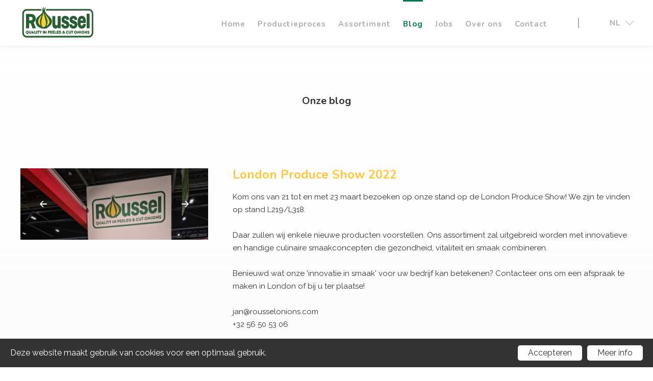

--- FILE ---
content_type: text/html; charset=UTF-8
request_url: https://www.rousselonions.com/nl/blog/london-produce-show-2022
body_size: 12559
content:
<!doctype html><html lang="nl-BE" class="no-js "><head> <meta charset="utf-8"> <meta http-equiv="X-UA-Compatible" content="IE=edge"> <title>London Produce Show 2022</title> <meta name="keywords" content=""> <meta name="description" content="Wij zullen aanwezig zijn op de London Produce Show met een stand.
"> <meta name="robots" content="index,follow,max-snippet:-1"> <meta name="viewport" content="width=device-width, initial-scale=1, minimal-ui"> <meta name="google-site-verification" content="cFMw2V7p1j2PvsucLfA1wBt0WnS52B_NVRT4vVNwfWI"> <link rel="canonical" href="https://www.rousselonions.com/nl/blog/london-produce-show-2022"> <link rel="stylesheet" href="https://shuttle-assets-new.s3.amazonaws.com/compiled/front-821b78f73f.css"> <link rel="stylesheet" href="https://shuttle-storage.s3.amazonaws.com/uienroussel/system/themes/theme-0c279a88d6.css"> <link rel="stylesheet" href="https://fonts.googleapis.com/css?family=Raleway:400,400italic,700,700italic,300,300italic,500,500italic,600,600italic&subset=latin"> <link rel="stylesheet" href="https://fonts.googleapis.com/css?family=Nunito:400,400italic,700,700italic,800,800italic,300,300italic&subset=latin"> <script src="https://shuttle-assets-new.s3.amazonaws.com/assets/js/vendor/modernizr.min.js"></script> <script src="https://kit.fontawesome.com/f4fe980f49.js" crossorigin="anonymous"></script> <script src="https://kit.fontawesome.com/78bbb71bd9.js" crossorigin="anonymous"></script> <link rel="apple-touch-icon" sizes="57x57" href="https://shuttle-storage.s3.amazonaws.com/uienroussel/system/favicon/apple-touch-icon-57x57.png?1603352018&v=e2a1eec420"><link rel="apple-touch-icon" sizes="60x60" href="https://shuttle-storage.s3.amazonaws.com/uienroussel/system/favicon/apple-touch-icon-60x60.png?1603352018&v=e2a1eec420"><link rel="apple-touch-icon" sizes="72x72" href="https://shuttle-storage.s3.amazonaws.com/uienroussel/system/favicon/apple-touch-icon-72x72.png?1603352018&v=e2a1eec420"><link rel="apple-touch-icon" sizes="76x76" href="https://shuttle-storage.s3.amazonaws.com/uienroussel/system/favicon/apple-touch-icon-76x76.png?1603352018&v=e2a1eec420"><link rel="apple-touch-icon" sizes="114x114" href="https://shuttle-storage.s3.amazonaws.com/uienroussel/system/favicon/apple-touch-icon-114x114.png?1603352018&v=e2a1eec420"><link rel="apple-touch-icon" sizes="120x120" href="https://shuttle-storage.s3.amazonaws.com/uienroussel/system/favicon/apple-touch-icon-120x120.png?1603352018&v=e2a1eec420"><link rel="apple-touch-icon" sizes="144x144" href="https://shuttle-storage.s3.amazonaws.com/uienroussel/system/favicon/apple-touch-icon-144x144.png?1603352018&v=e2a1eec420"><link rel="apple-touch-icon" sizes="152x152" href="https://shuttle-storage.s3.amazonaws.com/uienroussel/system/favicon/apple-touch-icon-152x152.png?1603352018&v=e2a1eec420"><link rel="icon" type="image/png" sizes="32x32" href="https://shuttle-storage.s3.amazonaws.com/uienroussel/system/favicon/favicon-32x32.png?1603352018&v=e2a1eec420"><link rel="icon" type="image/png" sizes="16x16" href="https://shuttle-storage.s3.amazonaws.com/uienroussel/system/favicon/favicon-16x16.png?1603352018&v=e2a1eec420"><link rel="manifest" href="https://shuttle-storage.s3.amazonaws.com/uienroussel/system/favicon/site.webmanifest?1603352018&v=e2a1eec420"><link rel="mask-icon" href="https://shuttle-storage.s3.amazonaws.com/uienroussel/system/favicon/safari-pinned-tab.svg?1603352018&v=e2a1eec420" color="#ffffff"><link rel="shortcut icon" href="https://shuttle-storage.s3.amazonaws.com/uienroussel/system/favicon/favicon.ico?1603352018&v=e2a1eec420"><meta name="msapplication-TileColor" content="#ffffff"><meta name="msapplication-TileImage" content="https://shuttle-storage.s3.amazonaws.com/uienroussel/system/favicon/mstile-144x144.png?1603352018&v=e2a1eec420"><meta name="msapplication-config" content="https://shuttle-storage.s3.amazonaws.com/uienroussel/system/favicon/browserconfig.xml?1603352018&v=e2a1eec420"> <meta name="apple-mobile-web-app-title" content="Roussel Onions"> <meta name="application-name" content="Roussel Onions"> <meta property="og:title" content="London Produce Show 2022"> <meta property="og:description" content="Kom ons van 21 tot en met 23 maart bezoeken op onze stand op de London Produce Show! We zijn te vinden op stand L219/L318.
 
Daar zullen wij enkele nieuwe producten voorstellen. Ons assortiment zal uitgebreid worden met innovatieve en handige culinaire smaakconcepten die gezondheid, vitaliteit en smaak combineren.
 
Benieuwd wat onze 'innovatie in smaak' voor uw bedrijf kan betekenen? Contacteer ons om een afspraak te maken in London of bij u ter plaatse!
 
jan@rousselonions.com
+32 56 50 53 06
 
"> <meta property="og:image" content="http://shuttle-storage.s3.amazonaws.com/uienroussel/system/resized/Roussel%20producten_443x591.jpg?1648193105"> <meta property="og:image:width" content="443"> <meta property="og:image:height" content="591"> <meta property="og:type" content="website"> <meta property="og:url" content="https://www.rousselonions.com/nl/blog/london-produce-show-2022"> <meta property="og:site_name" content="Roussel Onions"> <meta property="twitter:card" content="summary_large_image"> <meta property="twitter:title" content="London Produce Show 2022"> <meta property="twitter:description" content="Kom ons van 21 tot en met 23 maart bezoeken op onze stand op de London Produce Show! We zijn te vinden op stand L219/L318.
 
Daar zullen wij enkele nieuwe producten voorstellen. Ons assortiment zal uitgebreid worden met innovatieve en handige culinaire smaakconcepten die gezondheid, vitaliteit en smaak combineren.
 
Benieuwd wat onze 'innovatie in smaak' voor uw bedrijf kan betekenen? Contacteer ons om een afspraak te maken in London of bij u ter plaatse!
 
jan@rousselonions.com
+32 56 50 53 06
 
"> <meta property="twitter:image" content="http://shuttle-storage.s3.amazonaws.com/uienroussel/system/resized/Roussel%20producten_443x591.jpg?1648193105"> <link rel="alternate" hreflang="nl" href="https://www.rousselonions.com/nl/blog/london-produce-show-2022"> <link rel="alternate" hreflang="fr" href="https://www.rousselonions.com/fr/blog/london-produce-show-2022"> <link rel="alternate" hreflang="en" href="https://www.rousselonions.com/en/blog/london-produce-show-2022"> <link rel="alternate" hreflang="de" href="https://www.rousselonions.com/de/blog/londen-produce-show-2022"> <link rel="alternate" hreflang="x-default" href="https://www.rousselonions.com/nl/blog/london-produce-show-2022"> <link rel="stylesheet" href="https://cdnjs.cloudflare.com/ajax/libs/mediaelement/4.2.2/mediaelementplayer.min.css"><!-- Global Site Tag (gtag.js) - Google Analytics --><script async src="https://www.googletagmanager.com/gtag/js?id=UA-107509477-1"></script><script>
  window.dataLayer = window.dataLayer || [];
  function gtag(){dataLayer.push(arguments)};
  gtag('js', new Date());
 
  gtag('config', 'UA-107509477-1');
</script> </head><body> <h1 class="u-hiddenVisually">Roussel Onions</h1> <!--[if lt IE 10]> <p class="BrowseHappy">You are using an <strong>outdated</strong> browser. Please <a href="http://browsehappy.com/">upgrade your browser</a> to improve your experience.</p> <![endif]--> <div class="Page" id="page-12-artikel"><div class="Wrapper" id="wrapper"><section class="Header shuttle-Block custom-style-27 " ><div class="shuttle-Widget shuttle-TemplateWidget" id="widget-7-734434b4bd0a3139a645cccbb23dec86"><div class="Grid-widgetInnerCell EntityTrigger-7" ><div class="Row"><div class="shuttle-Widget custom-style-26" id="widget-22-4d093c4e6cc588d0f3b276f80974ed56"><div class="Container "><div class="Grid-widgetInnerCell EntityTrigger-22" ><div class="Row"><div class="shuttle-Widget-wrapGrid wrap-Grid" data-grid-cols="2"><div id="grid_e5f24b1e47" class="Grid Grid--withGutter Grid--alignMiddle u-noResize"><div class="Grid-cell u-size1of2 u-noResize"><div class="Grid-innerCell " data-grid-cell="1/2"><div class="shuttle-Widget custom-style-30" id="widget-240-7d3fcf96fd108929ace3c54e96fc3958"><a class="Grid-widgetInnerCell u-block EntityTrigger-240" href="/nl" ><div class="Row"></div><div class="Row"><img class="shuttle-Element shuttle-Element--image EntityTrigger-836 Entity-836 custom-style-98" alt="basislogo" title="" id="element-836" data-url="https://shuttle-storage.s3.amazonaws.com/uienroussel/assets/basislogo.png?1598975687&w=495&h=221" data-asset-resize-id="836-b51e4b84578f4c94a4cf895ce7592c71" data-asset-id="167" src="https://shuttle-storage.s3.amazonaws.com/uienroussel/system/resized/assets/basislogo_495x0.png?1598975687"></div></a></div></div></div><div class="Grid-cell u-size1of2 u-noResize"><div class="Grid-innerCell " data-grid-cell="1/2"><div class="Row"><div class="shuttle-Element shuttle-Element--html custom-style-47" id="element-233"> <div class="ToggleNav-icon"><span class="ToggleNav-icon-item"></span><span class="ToggleNav-icon-item"></span><span class="ToggleNav-icon-item"></span></div></div></div><div class="Row"><div class="shuttle-Widget custom-style-48" id="widget-236-65ae38ee766151e8138559fa4d81be18"><div class="Grid-widgetInnerCell EntityTrigger-236" ><div class="Row"><div class="NavWrapper Nav-24" id="element-24"><ul class="shuttle-Element shuttle-Element--navigation Nav Nav--withGutter custom-style-navigation"><li class="Nav-item"><a href="/nl" class="Nav-itemTarget EntityTrigger-24-0-0 custom-style-navigation-item" >Home</a></li><li class="Nav-item"><a href="/nl/productieproces" class="Nav-itemTarget EntityTrigger-24-0-1 custom-style-navigation-item" >Productieproces</a></li><li class="Nav-item"><a href="/nl/ons-assortiment" class="Nav-itemTarget EntityTrigger-24-0-2 custom-style-navigation-item" >Assortiment</a></li><li class="Nav-item"><a href="/nl/blog" class="Nav-itemTarget EntityTrigger-24-0-3 custom-style-navigation-item custom-style-navigation-item-active" >Blog</a></li><li class="Nav-item"><a href="/nl/jobs" class="Nav-itemTarget EntityTrigger-24-0-4 custom-style-navigation-item" >Jobs</a></li><li class="Nav-item"><a href="/nl/over-ons" class="Nav-itemTarget EntityTrigger-24-0-5 custom-style-navigation-item" >Over ons</a></li><li class="Nav-item"><a href="/nl/contact" class="Nav-itemTarget EntityTrigger-24-0-6 custom-style-navigation-item" >Contact</a></li></ul></div></div><div class="Row"><div class="shuttle-Widget custom-style-50" id="widget-368-fde3f10f8ba6705d60c0898ec45f0705"><div class="Grid-widgetInnerCell EntityTrigger-368" ><div class="Row"><div class="shuttle-Element shuttle-Element--button u-textLeft" id="element-370"> <a href="javascript:;" class="Button EntityTrigger-370 custom-style-language-navigation-item">nl <span class="Icon Icon--arrow"></span></a></div></div><div class="Row"><ul class="shuttle-Element shuttle-Element--langNavigation Nav Nav--stacked custom-style-language-navigation" id="element-238"><li class="Nav-item is-first"><a class="Nav-itemTarget custom-style-language-navigation-item custom-style-language-navigation-item-active" href="/nl/blog/london-produce-show-2022">nl</a></li><li class="Nav-item"><a class="Nav-itemTarget custom-style-language-navigation-item" href="/fr/blog/london-produce-show-2022">fr</a></li><li class="Nav-item"><a class="Nav-itemTarget custom-style-language-navigation-item" href="/en/blog/london-produce-show-2022">en</a></li><li class="Nav-item"><a class="Nav-itemTarget custom-style-language-navigation-item" href="/de/blog/londen-produce-show-2022">de</a></li></ul></div></div></div></div></div></div></div></div></div></div></div></div></div></div></div></div></div></div></section><section class="Main shuttle-Region custom-style-28 " ><div class="Content shuttle-Block "><!-- Content-inner or Side-inner --><div class="Content-inner "><div class="shuttle-Widget shuttle-TemplateWidget" id="widget-3-ab000e13b9d219f343f5bbd8fa4f3b5b"><div class="Grid-widgetInnerCell EntityTrigger-3" ><div class="Row"><div class="Row"><div class="shuttle-Widget" id="widget-861-3611ed8fdcd2270b0d9aeb5ccfcdf41f"><div class="Container "><div class="Row"><div class="Grid-widgetInnerCell EntityTrigger-861" ><div class="Row"><div class="shuttle-Widget custom-style-31" id="widget-874-5083d21a4e1a9b4d07e51a65b1ebdd4e"><div class="Container custom-style-60"><div class="Grid-widgetInnerCell custom-style-1 EntityTrigger-874" ><div class="Row"><div class="shuttle-Element shuttle-Element--title" id="element-876"><h2 class="custom-style-h2">Onze blog</h2></div></div></div></div></div></div><div class="Row"><div class="shuttle-Widget-wrapGrid wrap-Grid" data-grid-cols="2"><div id="grid_0aa39e0b4f" class="Grid Grid--withGutter-xlarge"><div class="Grid-cell u-size4of12"><div class="Grid-innerCell " data-grid-cell="4/12"><div class="Slider" id="slider-885-e60a2f1e9a4ac8bb5af406a97b4f3958"><div class="cycle-container"><div class="cycle-slideshow" data-cycle-log="false" data-cycle-loader="false" data-cycle-fx="fade" data-cycle-easing="easeInOutQuint" data-cycle-swipe="true" data-cycle-timeout="5000" data-cycle-delay="0" data-cycle-pause-on-hover="true" data-cycle-loop="0" data-cycle-allow-wrap="true" data-cycle-auto-height="container" data-cycle-slides="> .Slider-item" data-cycle-slide-class="Slider-item" data-cycle-slide-active-class="is-active" data-cycle-prev="#slider-prev-885-e60a2f1e9a4ac8bb5af406a97b4f3958" data-cycle-next="#slider-next-885-e60a2f1e9a4ac8bb5af406a97b4f3958" data-cycle-disabled-class="is-disabled" data-cycle-pager="#slider-pager-885-e60a2f1e9a4ac8bb5af406a97b4f3958" data-cycle-pager-active-class="custom-style-slider-pager-item-active" data-cycle-pager-event="click" data-cycle-pager-template="<li class='Slider-pager-item custom-style-slider-pager-item'></li>"	><div class="Slider-controls"><a id="slider-prev-885-e60a2f1e9a4ac8bb5af406a97b4f3958" class="Slider-prev custom-style-slider-previous-arrow" href=""><span class="u-hiddenVisually">Vorige</span></a><a id="slider-next-885-e60a2f1e9a4ac8bb5af406a97b4f3958" class="Slider-next custom-style-slider-next-arrow" href=""><span class="u-hiddenVisually">Volgende</span></a></div><div class="Slider-item" data-slider-item="0"><div class="Row"><img class="shuttle-Element shuttle-Element--image EntityTrigger-882 Entity-882 shuttle-Element--image-lightbox" alt="Roussel producten" title="" id="element-882" data-url="https://shuttle-storage.s3.amazonaws.com/uienroussel/Roussel%20producten.jpg?1648193105&w=443&h=591" data-asset-resize-id="882-0-4ae384816ac50a9b78c3c402cfde796b-0-884583f71bca847a906c10974c9320a8" data-asset-id="319" src="https://shuttle-storage.s3.amazonaws.com/uienroussel/system/resized/Roussel%20producten_443x0.jpg?1648193105"></div></div><div class="Slider-item" data-slider-item="1"><div class="Row"><img class="shuttle-Element shuttle-Element--image EntityTrigger-882 Entity-882 shuttle-Element--image-lightbox" alt="FAIA producten" title="" id="element-882" data-url="https://shuttle-storage.s3.amazonaws.com/uienroussel/FAIA%20producten.jpg?1648193106&w=443&h=591" data-asset-resize-id="882-0-4ae384816ac50a9b78c3c402cfde796b-1-a6f08dfd0dddc6aa5ceff8b4d6149190" data-asset-id="322" src="https://shuttle-storage.s3.amazonaws.com/uienroussel/system/resized/FAIA%20producten_443x0.jpg?1648193106"></div></div><div class="Slider-item" data-slider-item="2"><div class="Row"><img class="shuttle-Element shuttle-Element--image EntityTrigger-882 Entity-882 shuttle-Element--image-lightbox" alt="LPS" title="" id="element-882" data-url="https://shuttle-storage.s3.amazonaws.com/uienroussel/LPS.png?1646816259&w=2050&h=780" data-asset-resize-id="882-0-4ae384816ac50a9b78c3c402cfde796b-2-8d1fd060c640ddd047713523ddb54e1d" data-asset-id="317" src="https://shuttle-storage.s3.amazonaws.com/uienroussel/system/resized/LPS_847x0.png?1646816259"></div></div><div class="Slider-item" data-slider-item="3"><div class="Row"><img class="shuttle-Element shuttle-Element--image EntityTrigger-882 Entity-882 shuttle-Element--image-lightbox" alt="FAIA - PRODUCE GROUP" title="" id="element-882" data-url="https://shuttle-storage.s3.amazonaws.com/uienroussel/FAIA%20-%20PRODUCE%20GROUP.jpg?1648193105&w=1280&h=851" data-asset-resize-id="882-0-4ae384816ac50a9b78c3c402cfde796b-3-3b55867b5b83dba62e174d58d92d1d63" data-asset-id="320" src="https://shuttle-storage.s3.amazonaws.com/uienroussel/system/resized/FAIA%20-%20PRODUCE%20GROUP_847x0.jpg?1648193105"></div></div></div></div></div></div></div><div class="Grid-cell u-size8of12"><div class="Grid-innerCell " data-grid-cell="8/12"><div class="Row"><div class="shuttle-Element shuttle-Element--title" id="element-879"><h2 class="custom-style-70">London Produce Show 2022</h2></div></div><div class="Row"><div class="shuttle-Element shuttle-Element--text custom-style-text" id="element-880"><p>Kom ons van 21 tot en met 23 maart bezoeken op onze stand op de London Produce Show! We zijn te vinden op stand L219/L318.</p><p>&nbsp;</p><p>Daar zullen wij enkele nieuwe producten voorstellen. Ons assortiment zal uitgebreid worden met innovatieve en handige culinaire smaakconcepten&nbsp;die gezondheid, vitaliteit en smaak combineren.</p><p>&nbsp;</p><p>Benieuwd wat onze &#39;innovatie in smaak&#39; voor uw bedrijf kan betekenen? Contacteer ons om een afspraak te maken in London of bij u ter plaatse!</p><p>&nbsp;</p><p>jan@rousselonions.com</p><p>+32 56 50 53 06</p><p>&nbsp;</p></div></div><div class="Row"></div><div class="Row"></div><div class="Row"><div class="shuttle-Element shuttle-Element--button" id="element-1002"> <a data-action="1" href="https://rfg.circdata.com/publish/LPS22/" class="Button EntityTrigger-1002 custom-style-button" style="margin-bottom:25px" target="_blank"><span>Registreer hier voor een gratis toegangsticket</span></a></div></div><div class="Row"><div class="shuttle-Element shuttle-Element--button" id="element-881"> <a data-action="2" href="/nl/blog}" class="Button EntityTrigger-881 custom-style-button"><span class="Word">Terug naar overzicht</span></a></div></div></div></div></div></div></div><div class="Row"><div class="shuttle-Element shuttle-Element--spacer" id="element-884" style="height:75px"></div></div></div></div></div></div></div></div></div></div></div></div></section><section class="Footer shuttle-Block custom-style-29 " ><div class="shuttle-Widget shuttle-TemplateWidget" id="widget-9-1563ad25b57cfd3d925299fa65bd0fdc"><div class="Grid-widgetInnerCell EntityTrigger-9" ><div class="Row"><div class="shuttle-Widget custom-style-36" id="widget-205-5e260173cb24fef50c1a41e649d8eee9"><div class="Container "><div class="Grid-widgetInnerCell EntityTrigger-205" ><div class="Row"><div class="shuttle-Widget-wrapGrid wrap-Grid" data-grid-cols="3"><div id="grid_e52789e32b" class="Grid Grid--withGutter Grid--alignBottom"><div class="Grid-cell u-size1of3"><div class="Grid-innerCell " data-grid-cell="1/3"><div class="shuttle-Widget custom-style-74" id="widget-446-f41d6146ebd7d06f0cc6a67dafcca52f"><div class="Row"><div class="Grid-widgetInnerCell EntityTrigger-446" ><div class="Row"><div class="shuttle-Widget custom-style-73" id="widget-450-d26d19b795e472d73241ebede2514d61"><a class="Grid-widgetInnerCell u-block EntityTrigger-450" href="https://www.google.com/maps/dir/Current+Location/Ieperstraat 221 8560 Moorsele" data-action="23" target="_blank"><div class="Row"><div class="shuttle-Widget-wrapGrid wrap-Grid" data-grid-cols="2"><div id="grid_d01dad90ab" class="Grid Grid--alignMiddle u-noResize"><div class="Grid-cell u-size1of2 u-noResize"><div class="Grid-innerCell " data-grid-cell="1/2"><img class="shuttle-Element shuttle-Element--image EntityTrigger-449 Entity-449" alt="pin-3" title="" id="element-449" data-url="https://shuttle-storage.s3.amazonaws.com/uienroussel/images/icons/pin-3.svg?1505474183&w=64&h=64" data-asset-resize-id="449-7b386cf054b01c494fe11d598693025c" data-asset-id="26" src="https://shuttle-storage.s3.amazonaws.com/uienroussel/images/icons/pin-3.svg?1505474183"></div></div><div class="Grid-cell u-size1of2 u-noResize"><div class="Grid-innerCell " data-grid-cell="1/2"><div class="shuttle-Element shuttle-Element--text custom-style-75" id="element-448"><p>Ieperstraat&nbsp;221 - 8560&nbsp;Moorsele</p></div></div></div></div></div></div></a></div></div><div class="Row"><div class="shuttle-Widget custom-style-73" id="widget-452-7550ddcfb9b01efabac61302001be737"><a class="Grid-widgetInnerCell u-block EntityTrigger-452" href="tel:+3256505306" data-action="24"><div class="Row"><div class="shuttle-Widget-wrapGrid wrap-Grid" data-grid-cols="2"><div id="grid_429cdd18d9" class="Grid Grid--alignMiddle u-noResize"><div class="Grid-cell u-size1of2 u-noResize"><div class="Grid-innerCell " data-grid-cell="1/2"><img class="shuttle-Element shuttle-Element--image EntityTrigger-454 Entity-454" alt="tech-48px-glyph_mobile-button" title="" id="element-454" data-url="https://shuttle-storage.s3.amazonaws.com/uienroussel/images/icons/tech-48px-glyph_mobile-button.svg?1505474191&w=48&h=48" data-asset-resize-id="454-3c73a6662e7cb842153183b8c096cb79" data-asset-id="27" src="https://shuttle-storage.s3.amazonaws.com/uienroussel/images/icons/tech-48px-glyph_mobile-button.svg?1505474191"></div></div><div class="Grid-cell u-size1of2 u-noResize"><div class="Grid-innerCell " data-grid-cell="1/2"><div class="shuttle-Element shuttle-Element--text custom-style-75" id="element-455">+3256505306</div></div></div></div></div></div></a></div></div><div class="Row"><div class="shuttle-Widget custom-style-73" id="widget-456-cbbf08737899b99a3d3f3ff4147cd861"><a class="Grid-widgetInnerCell u-block EntityTrigger-456" href="mailto:info@rousselonions.com" data-action="25"><div class="Row"><div class="shuttle-Widget-wrapGrid wrap-Grid" data-grid-cols="2"><div id="grid_a29cc316a4" class="Grid Grid--alignMiddle u-noResize"><div class="Grid-cell u-size1of2 u-noResize"><div class="Grid-innerCell " data-grid-cell="1/2"><img class="shuttle-Element shuttle-Element--image EntityTrigger-458 Entity-458" alt="ui-48px-glyph-1_send" title="" id="element-458" data-url="https://shuttle-storage.s3.amazonaws.com/uienroussel/images/icons/ui-48px-glyph-1_send.svg?1505474203&w=48&h=48" data-asset-resize-id="458-533ef2f8b83176d081da3c28c83f9b6c" data-asset-id="28" src="https://shuttle-storage.s3.amazonaws.com/uienroussel/images/icons/ui-48px-glyph-1_send.svg?1505474203"></div></div><div class="Grid-cell u-size1of2 u-noResize"><div class="Grid-innerCell " data-grid-cell="1/2"><div class="shuttle-Element shuttle-Element--text custom-style-75" id="element-459">info@rousselonions.com</div></div></div></div></div></div></a></div></div><div class="Row"><div class="shuttle-Widget" id="widget-460-bb862bf22f8282233d7cf699ba2de989"><div class="Row Row--withDivider Row--withBorderWidth-1" style="border-bottom-color: rgba(51,51,51,0.1);"><div class="Grid-widgetInnerCell EntityTrigger-460" ><div class="Row"><div class="shuttle-Widget custom-style-73" id="widget-462-dbd7583f200f9d2c4a6635ae39c65976"><a class="Grid-widgetInnerCell u-block EntityTrigger-462" href="http://www.facebook.be/RousselOnions" data-action="21" target="_blank"><div class="Row"><div class="shuttle-Widget-wrapGrid wrap-Grid" data-grid-cols="2"><div id="grid_11795202db" class="Grid Grid--alignMiddle u-noResize"><div class="Grid-cell u-size1of2 u-noResize"><div class="Grid-innerCell " data-grid-cell="1/2"><img class="shuttle-Element shuttle-Element--image EntityTrigger-464 Entity-464" alt="logo-fb-simple" title="" id="element-464" data-url="https://shuttle-storage.s3.amazonaws.com/uienroussel/images/icons/logo-fb-simple.svg?1508744702&w=48&h=48" data-asset-resize-id="464-0-ecb86f1235b6a8025e7ed9fca1f8f62c-836adc0a8d7decee1e91fc5accea88a4" data-asset-id="25" src="https://shuttle-storage.s3.amazonaws.com/uienroussel/images/icons/logo-fb-simple.svg?1508744702"></div></div><div class="Grid-cell u-size1of2 u-noResize"><div class="Grid-innerCell " data-grid-cell="1/2"><div class="shuttle-Element shuttle-Element--text custom-style-75" id="element-465">Volg ons op @RousselOnions</div></div></div></div></div></div></a></div></div></div></div><div class="Row"><div class="Grid-widgetInnerCell EntityTrigger-460" ><div class="Row"><div class="shuttle-Widget custom-style-73" id="widget-462-dbd7583f200f9d2c4a6635ae39c65976"><a class="Grid-widgetInnerCell u-block EntityTrigger-462" href="http://linkedin.com/company/30138454" data-action="22" target="_blank"><div class="Row"><div class="shuttle-Widget-wrapGrid wrap-Grid" data-grid-cols="2"><div id="grid_11795202db" class="Grid Grid--alignMiddle u-noResize"><div class="Grid-cell u-size1of2 u-noResize"><div class="Grid-innerCell " data-grid-cell="1/2"><img class="shuttle-Element shuttle-Element--image EntityTrigger-464 Entity-464" alt="linkedin logo" title="" id="element-464" data-url="https://shuttle-storage.s3.amazonaws.com/uienroussel/images/icons/linkedin%20logo.png?1585909113&w=1200&h=630" data-asset-resize-id="464-1-ecb86f1235b6a8025e7ed9fca1f8f62c-b052d954a949ce263cc6906b4801f8a4" data-asset-id="155" src="https://shuttle-storage.s3.amazonaws.com/uienroussel/system/resized/images/icons/linkedin%20logo_442x0.png?1585909113"></div></div><div class="Grid-cell u-size1of2 u-noResize"><div class="Grid-innerCell " data-grid-cell="1/2"><div class="shuttle-Element shuttle-Element--text custom-style-75" id="element-465">Volg onze pagina op LinkedIn</div></div></div></div></div></div></a></div></div></div></div></div></div></div></div></div></div></div><div class="Grid-cell u-size1of3"><div class="Grid-innerCell " data-grid-cell="1/3"><div class="shuttle-Widget" id="widget-841-3a1161e282d9fffea127a915e0862308"><div class="Grid-widgetInnerCell EntityTrigger-841" ><div class="Row"><div class="shuttle-Element shuttle-Element--text custom-style-99" id="element-845"><p>With the support of</p></div></div><div class="Row"><img class="shuttle-Element shuttle-Element--image EntityTrigger-844 Entity-844" alt="FIT_Endorserlogo-300x81" title="" id="element-844" data-url="https://shuttle-storage.s3.amazonaws.com/uienroussel/assets/FIT_Endorserlogo-300x81.png?1603352087&w=168&h=81" data-asset-resize-id="844-f3f77dc82ac6cb2b5a1c9a503458ad68" data-asset-id="181" src="https://shuttle-storage.s3.amazonaws.com/uienroussel/system/resized/assets/FIT_Endorserlogo-300x81_168x0.png?1603352087"></div></div></div></div></div><div class="Grid-cell u-size1of3"><div class="Grid-innerCell " data-grid-cell="1/3"><div class="Row"><div class="shuttle-Element shuttle-Element--title" id="element-466"><h2 class="custom-style-h2">Openingsuren</h2></div></div><div class="Row"><div class="shuttle-Widget custom-style-72" id="widget-210-bd797297d0770744213cb331df8e9843"><div class="Row"><div class="Grid-widgetInnerCell EntityTrigger-210" ><div class="Row"></div><div class="Row"><div class="shuttle-Widget" id="widget-441-8bd0f2e9ef4307a0830ba3feeed054df"><div class="Grid-widgetInnerCell EntityTrigger-441" ><div class="Row"><div class="shuttle-Widget-wrapGrid wrap-Grid" data-grid-cols="3"><div id="grid_debfb9030d" class="Grid Grid--withGutter u-noResize"><div class="Grid-cell u-size1of3 u-noResize"><div class="Grid-innerCell " data-grid-cell="1/3"><div class="shuttle-Element shuttle-Element--text custom-style-41" id="element-443">Ma</div></div></div><div class="Grid-cell u-size1of3 u-noResize"><div class="Grid-innerCell " data-grid-cell="1/3"><div class="shuttle-Element shuttle-Element--text custom-style-41" id="element-444">8h00 - 17h00</div></div></div><div class="Grid-cell u-size1of3 u-noResize"><div class="Grid-innerCell " data-grid-cell="1/3"><div class="shuttle-Element shuttle-Element--text custom-style-41" id="element-445"></div></div></div></div></div></div></div></div></div></div></div><div class="Row"><div class="Grid-widgetInnerCell EntityTrigger-210" ><div class="Row"></div><div class="Row"><div class="shuttle-Widget" id="widget-441-8bd0f2e9ef4307a0830ba3feeed054df"><div class="Grid-widgetInnerCell EntityTrigger-441" ><div class="Row"><div class="shuttle-Widget-wrapGrid wrap-Grid" data-grid-cols="3"><div id="grid_debfb9030d" class="Grid Grid--withGutter u-noResize"><div class="Grid-cell u-size1of3 u-noResize"><div class="Grid-innerCell " data-grid-cell="1/3"><div class="shuttle-Element shuttle-Element--text custom-style-41" id="element-443">Di</div></div></div><div class="Grid-cell u-size1of3 u-noResize"><div class="Grid-innerCell " data-grid-cell="1/3"><div class="shuttle-Element shuttle-Element--text custom-style-41" id="element-444">8h00 - 17h00</div></div></div><div class="Grid-cell u-size1of3 u-noResize"><div class="Grid-innerCell " data-grid-cell="1/3"><div class="shuttle-Element shuttle-Element--text custom-style-41" id="element-445"></div></div></div></div></div></div></div></div></div></div></div><div class="Row"><div class="Grid-widgetInnerCell EntityTrigger-210" ><div class="Row"></div><div class="Row"><div class="shuttle-Widget" id="widget-441-8bd0f2e9ef4307a0830ba3feeed054df"><div class="Grid-widgetInnerCell EntityTrigger-441" ><div class="Row"><div class="shuttle-Widget-wrapGrid wrap-Grid" data-grid-cols="3"><div id="grid_debfb9030d" class="Grid Grid--withGutter u-noResize"><div class="Grid-cell u-size1of3 u-noResize"><div class="Grid-innerCell " data-grid-cell="1/3"><div class="shuttle-Element shuttle-Element--text custom-style-41" id="element-443">Woe</div></div></div><div class="Grid-cell u-size1of3 u-noResize"><div class="Grid-innerCell " data-grid-cell="1/3"><div class="shuttle-Element shuttle-Element--text custom-style-41" id="element-444">8h00 - 17h00</div></div></div><div class="Grid-cell u-size1of3 u-noResize"><div class="Grid-innerCell " data-grid-cell="1/3"><div class="shuttle-Element shuttle-Element--text custom-style-41" id="element-445"></div></div></div></div></div></div></div></div></div></div></div><div class="Row"><div class="Grid-widgetInnerCell EntityTrigger-210" ><div class="Row"></div><div class="Row"><div class="shuttle-Widget" id="widget-441-8bd0f2e9ef4307a0830ba3feeed054df"><div class="Grid-widgetInnerCell EntityTrigger-441" ><div class="Row"><div class="shuttle-Widget-wrapGrid wrap-Grid" data-grid-cols="3"><div id="grid_debfb9030d" class="Grid Grid--withGutter u-noResize"><div class="Grid-cell u-size1of3 u-noResize"><div class="Grid-innerCell " data-grid-cell="1/3"><div class="shuttle-Element shuttle-Element--text custom-style-41" id="element-443">Do</div></div></div><div class="Grid-cell u-size1of3 u-noResize"><div class="Grid-innerCell " data-grid-cell="1/3"><div class="shuttle-Element shuttle-Element--text custom-style-41" id="element-444">8h00 - 17h00</div></div></div><div class="Grid-cell u-size1of3 u-noResize"><div class="Grid-innerCell " data-grid-cell="1/3"><div class="shuttle-Element shuttle-Element--text custom-style-41" id="element-445"></div></div></div></div></div></div></div></div></div></div></div><div class="Row"><div class="Grid-widgetInnerCell EntityTrigger-210" ><div class="Row"><div class="shuttle-Widget" id="widget-439-9abcda5b10067fa24ebaa4649d63d7c8"><div class="Grid-widgetInnerCell EntityTrigger-439" ><div class="Row"><div class="shuttle-Widget-wrapGrid wrap-Grid" data-grid-cols="3"><div id="grid_20338932c8" class="Grid Grid--withGutter u-noResize"><div class="Grid-cell u-size1of3 u-noResize"><div class="Grid-innerCell " data-grid-cell="1/3"><div class="shuttle-Element shuttle-Element--text custom-style-41" id="element-215"><p><strong>Vr</strong></p></div></div></div><div class="Grid-cell u-size1of3 u-noResize"><div class="Grid-innerCell " data-grid-cell="1/3"><div class="shuttle-Element shuttle-Element--text custom-style-41" id="element-438"><p><strong>8h00 - 17h00</strong></p></div></div></div><div class="Grid-cell u-size1of3 u-noResize"><div class="Grid-innerCell " data-grid-cell="1/3"><div class="shuttle-Element shuttle-Element--text custom-style-41" id="element-437"><p><strong></strong></p></div></div></div></div></div></div></div></div></div><div class="Row"></div></div></div><div class="Row"><div class="Grid-widgetInnerCell EntityTrigger-210" ><div class="Row"></div><div class="Row"><div class="shuttle-Widget" id="widget-441-8bd0f2e9ef4307a0830ba3feeed054df"><div class="Grid-widgetInnerCell EntityTrigger-441" ><div class="Row"><div class="shuttle-Widget-wrapGrid wrap-Grid" data-grid-cols="3"><div id="grid_debfb9030d" class="Grid Grid--withGutter u-noResize"><div class="Grid-cell u-size1of3 u-noResize"><div class="Grid-innerCell " data-grid-cell="1/3"><div class="shuttle-Element shuttle-Element--text custom-style-41" id="element-443">Zat</div></div></div><div class="Grid-cell u-size1of3 u-noResize"><div class="Grid-innerCell " data-grid-cell="1/3"><div class="shuttle-Element shuttle-Element--text custom-style-41" id="element-444">closed</div></div></div><div class="Grid-cell u-size1of3 u-noResize"><div class="Grid-innerCell " data-grid-cell="1/3"><div class="shuttle-Element shuttle-Element--text custom-style-41" id="element-445"></div></div></div></div></div></div></div></div></div></div></div><div class="Row"><div class="Grid-widgetInnerCell EntityTrigger-210" ><div class="Row"></div><div class="Row"><div class="shuttle-Widget" id="widget-441-8bd0f2e9ef4307a0830ba3feeed054df"><div class="Grid-widgetInnerCell EntityTrigger-441" ><div class="Row"><div class="shuttle-Widget-wrapGrid wrap-Grid" data-grid-cols="3"><div id="grid_debfb9030d" class="Grid Grid--withGutter u-noResize"><div class="Grid-cell u-size1of3 u-noResize"><div class="Grid-innerCell " data-grid-cell="1/3"><div class="shuttle-Element shuttle-Element--text custom-style-41" id="element-443">Zon</div></div></div><div class="Grid-cell u-size1of3 u-noResize"><div class="Grid-innerCell " data-grid-cell="1/3"><div class="shuttle-Element shuttle-Element--text custom-style-41" id="element-444">closed</div></div></div><div class="Grid-cell u-size1of3 u-noResize"><div class="Grid-innerCell " data-grid-cell="1/3"><div class="shuttle-Element shuttle-Element--text custom-style-41" id="element-445"></div></div></div></div></div></div></div></div></div></div></div></div></div></div></div></div></div></div></div></div></div></div><div class="Row"><div class="shuttle-Widget" id="widget-216-08f00c2d97f9c24a8a8d03092690968a"><div class="Container custom-style-42"><div class="Grid-widgetInnerCell EntityTrigger-216" ><div class="Row"><div class="shuttle-Widget-wrapGrid wrap-Grid" data-grid-cols="2"><div id="grid_94459ca93b" class="Grid Grid--withGutter Grid--alignMiddle u-noResize"><div class="Grid-cell u-size1of2 u-noResize"><div class="Grid-innerCell " data-grid-cell="1/2"><div class="shuttle-Element shuttle-Element--text custom-style-43" id="element-225"><p><i class="far fa-copyright"></i> 2026 Uien Roussel-Lietaer BV | Alle rechten voorbehouden | <a href="/nl/cookies">Cookies</a></p></div></div></div><div class="Grid-cell u-size1of2 u-noResize"><div class="Grid-innerCell " data-grid-cell="1/2"><div class="shuttle-Widget custom-style-44" id="widget-226-1f1d27c63a177c826bc3d2874ec9346c"><a class="Grid-widgetInnerCell u-block EntityTrigger-226" href="http://www.blacklion.be" target="_blank"><div class="Row"><div class="shuttle-Widget-wrapGrid wrap-Grid" data-grid-cols="2"><div id="grid_ca89dc51cd" class="Grid Grid--withGutter-xsmall Grid--alignMiddle u-noResize"><div class="Grid-cell u-size1of2 u-noResize"><div class="Grid-innerCell " data-grid-cell="1/2"><div class="shuttle-Element shuttle-Element--text custom-style-43" id="element-228"><p>Made by</p></div></div></div><div class="Grid-cell u-size1of2 u-noResize"><div class="Grid-innerCell " data-grid-cell="1/2"><div class="shuttle-Element shuttle-Element--html custom-style-45" id="element-229"> <svg xmlns="http://www.w3.org/2000/svg" viewBox="0 0 15.52 13.61"><title>logo-bl</title><path d="M1.67,9.57A1.67,1.67,0,1,1,0,11.24H0A1.68,1.68,0,0,1,1.67,9.57M6.25,3.42c0-.6-.2-.83-1.27-1.4V1.56c.88-.4,1.8-.72,2.65-1.14L8.57,0,9.1.51C9.06,1.76,9,3,9,4.23V5.84a8.35,8.35,0,0,1,1.23-.68,3.36,3.36,0,0,1,1.29-.28,4,4,0,0,1,4,4h0c0,2.55-2.16,4.73-5.68,4.73a8.58,8.58,0,0,1-3.6-.83V3.42ZM9,9.7c0,1.8.59,3.05,1.86,3.05,1,0,1.84-.79,1.84-2.35,0-2.92-1.84-4-3.16-4C9.1,6.4,9,6.56,9,7V9.71Zm-7.33-5A1.67,1.67,0,1,1,0,6.32H0A1.68,1.68,0,0,1,1.67,4.65"></path></svg></div></div></div></div></div></div></a></div></div></div></div></div></div></div></div></div></div><div class="Row"><div class="shuttle-Widget-wrapGrid wrap-Grid custom-style-cookie-bar " data-grid-cols="12" id="cookie-bar" style=""><div class="Grid Grid--alignMiddle"><div class="Grid-cell u-size8of12"><div class="Grid-innerCell " data-grid-cell="8/12"><div class="shuttle-Element shuttle-Element--text custom-style-cookie-bar-text"><p>Deze website maakt gebruik van cookies voor een optimaal gebruik.</p></div></div></div><div class="Grid-cell u-size4of12"><div class="Grid-innerCell " data-grid-cell="4/12"><div class="shuttle-Element shuttle-Element--button u-textRight"><a href="javascript:;" class="Button custom-style-cookie-bar-button" id="accept-cookies">Accepteren</a><a href="/nl/cookies" class="Button custom-style-cookie-bar-button" style="margin-left:10px">Meer info</a></div></div></div></div></div></div></div></div></section></div></div> <script src="https://shuttle-assets-new.s3.amazonaws.com/compiled/front-821b78f73f.js" data-cookieconsent="ignore" data-cookiecategory="essential"></script><!--IUB-COOKIE-BLOCK-SKIP-START--><script>
		Shuttle.FrontApp.prototype.processCaptchaElements = function() {
			var elements = this.options.elementData['formCaptchaElement'];
			if ($.isEmptyObject(elements)) return;

			var _this = this;
			var callback = 'initialize' + this.randomString(10);

			window[callback] = function() {
				if (typeof grecaptcha === 'undefined' || typeof grecaptcha.render === 'undefined') {
					setTimeout(window[callback], 1);
				} else {
		            _this.googleCaptchaLoaded = true;
		            for (var id in elements) {
		                _this.options.elementData['formCaptchaElement'][id].widget_id = grecaptcha.render('captcha-element-' + id, {
		                    sitekey: '6LdH-BwUAAAAAFD9M54QTXgB27W_3QeRVdiHLWBq',
		                    theme: elements[id].theme,
		                    size: elements[id].size,
		                    type: elements[id].type,
		                    callback: $.proxy(function(id) {
		                        $('[id="captcha-element-' + id + '"]').next().addClass('u-hidden');
		                    }, this, id)
		                });
		            }
				}
			};

			if (this.hasScript('googlecaptcha')) {
				if (this.googleCaptchaLoaded) {
					window[callback]();
				}
			}
			else {
				//dont use the onload query parameter to trigger the callback,
				//the captcha would only show the first time for the user
				//due to race conditions
				//the check in the callback itself will handle this
				this.loadScript('https://www.google.com/recaptcha/api.js?render=explicit', 'googlecaptcha', window[callback]);
			}
		};

		// Thank you Firefox
		var oldCss = $.css
		$.css = function () {
			var result = oldCss.apply($, arguments)

			if (result === 'url("about:invalid")') {
				return '';
			}

			return result
		}

		var oldShare = Shuttle.FrontApp.prototype.share;
		Shuttle.FrontApp.prototype.share = function(url, el, parameters, index, entityId) {
			if (parameters.type === 'whatsapp') {
				if (!url) url = window.location.href;
				window.location = 'whatsapp://send?text=' + encodeURIComponent(url);
			} else {
				oldShare.apply(this, arguments);
			}
		};

		Shuttle.FrontApp.prototype.loadGoogleMapsScript = function(onLoaded) {
			var _this = this;
			if (this.hasScript('googlemaps')) {
				if (this.googleMapsLoaded) {
					onLoaded();
				} else {
					setTimeout(function () {
						_this.loadGoogleMapsScript(onLoaded);
					}, 100);
				}
			}
			else {
				var callback = 'initialize' + this.randomString(10);
				window[callback] = function() {
					_this.googleMapsLoaded = true;
					onLoaded();
				};
				this.loadScript('https://maps.googleapis.com/maps/api/js?key=AIzaSyDJBQD97qHftHA9dJbI3KfM1DpQSke93sM&libraries=places&callback=' + callback, 'googlemaps');
			}
		};

		Shuttle.FrontApp.prototype.initializeOnIntersect = function(elements, initialize) {
			var observer = null;
			var _this = this;

			if (!!window.IntersectionObserver) {
				observer = new IntersectionObserver(function (entries, observer) {
					entries.forEach(function (entry) {
						if (entry.isIntersecting) {
							_this.loadGoogleMapsScript(function () {
								initialize(entry.target);
							});
							observer.unobserve(entry.target);
						}
					});
				});
			}

			elements.each(function () {
				if (observer) {
					observer.observe(this);
				} else {
					_this.loadGoogleMapsScript(function () {
						initialize(this);
					});
				}
			});
		};

		Shuttle.FrontApp.prototype.processGoogleMaps = function() {
			this.processGoogleMapsElements();
			this.processGoogleAutocompletes();
		};

		// Lazy-load Google Maps
		let elementData = null;
		Shuttle.FrontApp.prototype.processGoogleMapsElements = function() {
			var _this = this;

			if (! elementData) {
				elementData = _this.options.elementData;
			}

			this.locationsToPost = [];
			this.googleMapsIds = [];
			var maps = $('.googleMapsElementMap:not(.is-initialized)');
			maps.each(function() {
				var $this = $(this);
				var id = $this.attr('data-id');
				_this.googleMapsIds.push(id);
			});

			this.initializeOnIntersect(maps, function (element) {
				if ($(element).hasClass('is-initialized')) {
					return
				}

				$(element).addClass('is-initialized');
				var id = $(element).attr('data-id');
				var data = elementData['googleMapsElement'][id];
				_this.initializeGoogleMaps(id, data);
			});
		};

		// Lazy-load Google Autocomplete
		Shuttle.FrontApp.prototype.processGoogleAutocompletes = function() {
			this.initializeOnIntersect($('input[type=text].google-autocomplete:not(.is-initialized)'), function (element) {
				if ($(element).hasClass('is-initialized')) {
					return
				}

				var $this = $(element);
				$this.addClass('is-initialized');

				var options = {};
				var country = $this.attr('data-country');
				if (country && country !== 'all') {
					options.componentRestrictions = {country: country};
				}

				// bind the autocomplete to the element, so we allow frontenders to manipulate the behaviour
				// for instance: on publibox, we needed to autosubmit the form, so now the frontender can do something like
				// var autocomplete = $('someinput').data('google-autocomplete');
				// autocomplete.addListener('place_changed', function(){ ...submit the form... });
				$this.data('google-autocomplete', new google.maps.places.Autocomplete(element, options));
			});
		};

		Shuttle.FrontApp.prototype.processAssetResizes = function(context) {
			var _this = this;
			if ( ! context) context = 'body';

			if (typeof this.options.elementData['assetResize'] === 'undefined') return [];
			var resizeData = this.options.elementData['assetResize'];
			var result = [];

			$(context).find('[data-asset-resize-id]').each(function() {
				var $this = $(this);
				var id = $this.attr('data-asset-resize-id');
				$this.removeAttr('data-asset-resize-id');
				var data = null;

				if (typeof resizeData[id] === 'undefined') {
					// try to find resizeOptions of other elements in parent widgets
					// needed for things like infinite scroll
					var parentWidget = $this.closest('.shuttle-Widget');
					while (parentWidget.length > 0) {
						var otherImages = parentWidget.find('[data-asset-resize-id]:not([data-asset-resize-id="' + id + '"])');
						if (otherImages.length > 0 && typeof resizeData[otherImages.attr('data-asset-resize-id')] !== 'undefined') {
							data = $.extend(true, {}, resizeData[otherImages.attr('data-asset-resize-id')]);
							data.assetId = $this.attr('data-asset-id');
							break;
						}
						else {
							otherImages = parentWidget.find('[data-asset-resized-id]');
							if (otherImages.length > 0 && typeof resizeData[otherImages.attr('data-asset-resized-id')] !== 'undefined') {
								data = $.extend(true, {}, resizeData[otherImages.attr('data-asset-resized-id')]);
								data.assetId = $this.attr('data-asset-id');
								break;
							}
						}
						parentWidget = parentWidget.parent().closest('.shuttle-Widget');
					}
				}
				else {
					data = resizeData[id];
				}

				$this.attr('data-asset-resized-id', id);
				if (!data) return;
				if (!data.assetId) return;
				var hash = data.assetId + '-' + JSON.stringify(data.resizeOptions);

				var background = false;
				if (this.tagName === 'IMG') {
					var src = $this.attr('src');

					//if the src is undefined, we are lazy loading the image
					if(src === undefined){
						src = $this.attr('data-src');
					}

					if (src.indexOf('blank.gif') >= 0) {
						background = true;
					}
				}
				else {
					background = true;
				}

				if (background) {

					//check lazy first, because this has less browser inconsistencies
					if($(this).attr('data-bg')){
						return;
					} else {
						var backgroundImage = $this.css('background-image');
						//make sure url?some=query&para=meters#some-anchor-link still get resized
						//so we always drop the anchor part when comparing
						//the expression needs to be greedy
						var location = window.location.href.replace(/(.*?)(#.*)?$/, '$1');

						if (backgroundImage && backgroundImage != 'none' && backgroundImage != 'url(' + location + ')' && backgroundImage != 'url("' + location + '")' && backgroundImage != 'url("")') return;
					}
				}
				else {
					if ($this.attr('src') || $this.attr('data-src')) return;
				}

				if (typeof _this.assetResizes[hash] === 'undefined') {
					_this.assetResizes[hash] = {
						asset_id: data.assetId,
						resize_options: data.resizeOptions,
						elements: [],
						url: '',
						loading: false
					}
				}
				else if (_this.assetResizes[hash].url) {
					if (background) {
						$this.css('background-image', 'url(' + _this.assetResizes[hash].url + ')');
					}
					else {
						$this.attr('src', _this.assetResizes[hash].url);
					}
					return;
				}

				for (var i = 0; i < _this.assetResizes[hash].elements.length; i++) {
					if (_this.assetResizes[hash].elements[i].element == this) {
						return;
					}
				}

				_this.assetResizes[hash].elements.push({
					element: this,
					background: background
				});

				result.push(this);
			});

			for (var hash in this.assetResizes) {
				if (_this.assetResizes[hash].url) continue;
				if (_this.assetResizes[hash].loading) continue;
				_this.assetResizes[hash].loading = true;

				this.resizeAsset(this.assetResizes[hash].asset_id, this.assetResizes[hash].resize_options, $.proxy(function(hash, url) {
					_this.assetResizes[hash].url = url;
					var elements = _this.assetResizes[hash].elements;
					for (var i = 0; i < elements.length; i++) {

						var element = elements[i];

						if (element.background) {
							$(element.element).css('background-image', 'url(' + url + ')');
						}
						else {
							$(element.element).attr('src', url);
						}

						if($(element.element).hasClass('lazy-hidden')){
							$(element.element).toggleClass('lazy-hidden lazy-loaded');
						}
					}
				}, this, hash));
			}

			return result;
		};

		Shuttle.init({
			resizeAssetUrl: 'https://www.rousselonions.com/entities/assets/:id/resize',
			googleMapsLocationUrl: 'https://www.rousselonions.com/entities/google-maps-location',
			assetBaseUrl: 'https://shuttle-assets-new.s3.amazonaws.com/',
			sessionToken: '0Yd7i39WB9gyph7CzjBoUeg4jWJo12TczTSmoZ4X',
			lang: {
				labels: {
					required_field: "Dit veld is verplicht.",
					email_field: "Gelieve een geldig e-mailadres in te vullen.",
					number_field: "Gelieve een geldig getal in te vullen.",
					min_field: "Deze waarde mag niet lager zijn dan %s.",
					max_field: "Deze waarde mag niet groter zijn dan %s.",
					range: "Deze waarde moet tussen %s en %s liggen."
				}
			},
			elementData: {"entityAction":{"240":[{"trigger":"click","action":"link","parameters":{"link":"page:1"},"enabled":"1","is_ajax":false}],"370":[{"trigger":"click","action":"link","parameters":{"link":""},"enabled":"1","is_ajax":false}],"882":[{"trigger":"click","action":"open_lightbox","parameters":{"entity_type":"self","entity":""},"enabled":"1","is_ajax":false}],"1002":[{"trigger":"click","action":"link","parameters":{"link":"{segment:28-0-179}"},"enabled":"1","is_ajax":false}],"881":[{"trigger":"click","action":"link","parameters":{"link":"/nl/blog}"},"enabled":"1","is_ajax":false}],"450":[{"trigger":"click","action":"link","parameters":{"link":"https:\/\/www.google.com\/maps\/dir\/Current+Location\/{segment:10-0-51}\u00a0{segment:10-0-52} {segment:10-0-53}\u00a0{segment:10-0-60}"},"enabled":"1","is_ajax":false}],"452":[{"trigger":"click","action":"link","parameters":{"link":"{segment:10-0-99}"},"enabled":"1","is_ajax":false}],"456":[{"trigger":"click","action":"link","parameters":{"link":"{segment:10-0-100}"},"enabled":"1","is_ajax":false}],"462":[{"trigger":"click","action":"link","parameters":{"link":"{segment:15-0-108}"},"enabled":"1","is_ajax":false}],"226":[{"trigger":"click","action":"link","parameters":{"link":"http:\/\/www.blacklion.be"},"enabled":"1","is_ajax":false}]},"assetResize":{"836-b51e4b84578f4c94a4cf895ce7592c71":{"assetId":"167","resizeOptions":{"width":1353}},"882-0-4ae384816ac50a9b78c3c402cfde796b-f546e04da4a44ebab82fb3b400faf49b":{"assetId":"319","resizeOptions":{"width":"847"}},"882-0-4ae384816ac50a9b78c3c402cfde796b-0-884583f71bca847a906c10974c9320a8":{"assetId":"319","resizeOptions":{"width":847}},"882-0-4ae384816ac50a9b78c3c402cfde796b-1-a6f08dfd0dddc6aa5ceff8b4d6149190":{"assetId":"322","resizeOptions":{"width":847}},"882-0-4ae384816ac50a9b78c3c402cfde796b-2-8d1fd060c640ddd047713523ddb54e1d":{"assetId":"317","resizeOptions":{"width":847}},"882-0-4ae384816ac50a9b78c3c402cfde796b-3-3b55867b5b83dba62e174d58d92d1d63":{"assetId":"320","resizeOptions":{"width":847}},"449-7b386cf054b01c494fe11d598693025c":{"assetId":"26","resizeOptions":{"width":442}},"454-3c73a6662e7cb842153183b8c096cb79":{"assetId":"27","resizeOptions":{"width":442}},"458-533ef2f8b83176d081da3c28c83f9b6c":{"assetId":"28","resizeOptions":{"width":442}},"464-0-ecb86f1235b6a8025e7ed9fca1f8f62c-836adc0a8d7decee1e91fc5accea88a4":{"assetId":"25","resizeOptions":{"width":"442"}},"464-1-ecb86f1235b6a8025e7ed9fca1f8f62c-b052d954a949ce263cc6906b4801f8a4":{"assetId":"155","resizeOptions":{"width":"442"}},"844-f3f77dc82ac6cb2b5a1c9a503458ad68":{"assetId":"181","resizeOptions":{"width":884}}},"actionData":{"1":{"28-0-179":"https:\/\/rfg.circdata.com\/publish\/LPS22\/"},"2":{"27-0-160":"{segment:27-0-160}"},"3":{"28-0-179":"https:\/\/rfg.circdata.com\/publish\/LPS22\/"},"4":{"27-0-160":"{segment:27-0-160}"},"5":{"28-0-179":"https:\/\/rfg.circdata.com\/publish\/LPS22\/"},"6":{"27-0-160":"{segment:27-0-160}"},"7":{"28-0-179":"https:\/\/rfg.circdata.com\/publish\/LPS22\/"},"8":{"27-0-160":"{segment:27-0-160}"},"9":{"28-0-179":"https:\/\/rfg.circdata.com\/publish\/LPS22\/"},"10":{"27-0-160":"{segment:27-0-160}"},"11":{"28-0-179":"https:\/\/rfg.circdata.com\/publish\/LPS22\/"},"12":{"27-0-160":"{segment:27-0-160}"},"13":{"28-0-179":"https:\/\/rfg.circdata.com\/publish\/LPS22\/"},"14":{"27-0-160":"{segment:27-0-160}"},"15":{"28-0-179":"https:\/\/rfg.circdata.com\/publish\/LPS22\/"},"16":{"27-0-160":"{segment:27-0-160}"},"17":{"28-0-179":"https:\/\/rfg.circdata.com\/publish\/LPS22\/"},"18":{"27-0-160":"{segment:27-0-160}"},"19":{"28-0-179":"https:\/\/rfg.circdata.com\/publish\/LPS22\/"},"20":{"27-0-160":"{segment:27-0-160}"},"21":{"15-0-108":"http:\/\/www.facebook.be\/RousselOnions"},"22":{"15-0-108":"http:\/\/linkedin.com\/company\/30138454"},"23":{"10-0-51":"Ieperstraat","10-0-52":"221","10-0-53":"8560","10-0-60":"Moorsele"},"24":{"10-0-99:replace_text(\/,):replace_text(.,)":"+3256505306"},"25":{"10-0-100":"info@rousselonions.com"}}}
		});

		Shuttle.mergeWordFilesHandler = function (params) {
			window.location.href = window.location.origin + '/download-requests/' + params.response;
		};

		Shuttle.mergeTextFilesHandler = function (params) {
			window.location.href = window.location.origin + '/download-requests/' + params.response;
		};

		// Fix SharpSpring forms
		$('form').each(function () {
			if (this.onsubmit) {
				var onsubmit = this.onsubmit;
				this.onsubmit = null;

				$(this).submit(function (event) {
					onsubmit.call(this, event);
				});
			}
		});

	</script><!--IUB-COOKIE-BLOCK-SKIP-END--> <script>
        var google_tag_params = {
                    };
    </script> <script>

    $(function(){
        var bar = $('#cookie-bar');
        var button = $('#accept-cookies');

        function createCookie(name, value, days) {
            var expires;

            if (days) {
                var date = new Date();
                date.setTime(date.getTime() + (days * 24 * 60 * 60 * 1000));
                expires = "; expires=" + date.toGMTString();
            } else {
                expires = "";
            }
            document.cookie = encodeURIComponent(name) + "=" + encodeURIComponent(value) + expires + "; path=/";
        }

        button.on('click', function() {
            createCookie('accepted_cookies', 'true', 365);
            bar.remove();
        });

        if (bar.css('position') == 'fixed') {
            bar.prependTo('body');
        }
    })

</script><script src="https://cdnjs.cloudflare.com/ajax/libs/waypoints/4.0.1/jquery.waypoints.min.js"></script><script src="https://cdnjs.cloudflare.com/ajax/libs/waypoints/4.0.1/shortcuts/inview.min.js"></script><script src="https://cdnjs.cloudflare.com/ajax/libs/mediaelement/4.2.2/mediaelement-and-player.min.js"></script><script>
(function() {
    var slider = '.custom-style-49';
    var $slider = $(slider);
    
    function init() {
        toggleNav('.custom-style-65, .custom-style-67', '.custom-style-63', 'showPopup', true);
        toggleNav('.custom-style-87 > .Row .custom-style-88', '.custom-style-87 > .Row', 'toggleRow', true, true);
        initNavToggle('.custom-style-47 > .ToggleNav-icon', 'showNav');
        initRadioCheckbox();
        initCycle();
        initVideos();
        initWaypoints();
        initScroll();
        initClosePopup();
        
        $slider.find('> .cycle-container').on('cycle-before', function(event, optionHash, outgoingSlideEl, incomingSlideEl, forwardFlag) {
            var index = parseInt($(incomingSlideEl).attr('data-slider-item'));
            $('.custom-style-100').toggleClass('hidden', index > 0);
        });
    }
   
   function initClosePopup() {
        $(document).keyup(function(e) {
            if (e.keyCode === 27) $('.showPopup').removeClass('showPopup');
        });
   }
   
   function initRadioCheckbox() {
		$(':radio:checked, :checkbox:checked').each(function() {
			$(this).parent().addClass('is-checked');
		});
		
		$(':radio, :checkbox').change(function () {
		    $(':radio[name="' + this.name + '"]').parent().removeClass('is-checked');
		    $(this).parent().toggleClass('is-checked', $(this).prop('checked'));
		});
    } 
    /*
      * button (string) = button class om op te klikken
      * parent (string) = groupering van waar je knop en tekst in zit 
      * className (string) = de className die je wil geven als je kot active staat
      * closeAll (bool) = als je wilt dat enkel 1 item geopend is per keer (default true - niet verplicht)
      * showFirst (bool) = Toon eerste element standaard
    */
    
    function toggleNav(button, parent, className, closeAll, showFirst) {
      showFirst = showFirst || false;
      closeAll = closeAll || true;
      if(showFirst) $(parent).first().addClass(className);
      $(button).on('click', function(e) {
        var toggleParent = $(this).closest(parent);
        var isExpanded  = toggleParent.hasClass(className);
    
        // Expand or close clicked detail
        if (isExpanded) {
          toggleParent.removeClass(className);
        } else {
          if(closeAll) {
            $(parent).removeClass(className);
          }
          toggleParent.addClass(className);
        }
      });
    }
    
    function initNavToggle(button, toggleClass) {
         $(button).on('click', function() {
            $('html').toggleClass(toggleClass);
        });  
    }
    
    function initCycle() {
        $('.custom-style-51').mouseleave(function() {
            $('.custom-style-49 > .cycle-container > .cycle-slideshow').cycle('goto', 0);
        });      
    }

    function initVideos() {
        $('video').mediaelementplayer({
            setDimensions: false,
            alwaysShowControls: false,
            hideVideoControlsOnLoad: true
        });
    }
    
    function initWaypoints() {
        if($slider.length) {
            var inview = new Waypoint.Inview({
                element: $slider[0],
                enter: function(direction) {
                    console.log('Enter triggered with direction ' + direction)
                    $('html').removeClass('out-view');
                },
                exited: function(direction) {
                    console.log('Exited triggered with direction ' + direction)
                    $('html').addClass('out-view');
                }
            });     
        }   
    }
    
    function initScroll() {
           $('a[href*="#"]').not('[href="#"]').not('[href="#0"]').not('[href*="?"]').click(function(event) {
            var events = "scroll mousedown wheel DOMMouseScroll mousewheel keyup touchmove";
            var page = $('html, body');
            // On-page links
            if (location.pathname.replace(/^\//, '') == this.pathname.replace(/^\//, '') && location.hostname == this.hostname) {
                // Figure out element to scroll to
                var target = $(this.hash);
                target = target.length ? target : $('[name=' + this.hash.slice(1) + ']');
                // Does a scroll target exist?
                if (target.length) {
                    // Only prevent default if animation is actually gonna happen
                    $('html').removeClass('showNav');
                    event.preventDefault();
                    
                    page.on(events, function(){
                       page.stop();
                    });
                   
                    page.animate({
                        scrollTop: target.offset().top
                    }, 1000, function() {
                         page.off(events);
                        // Callback after animation
                        // Must change focus!
                        var $target = $(target);
                        $target.focus();
                        if ($target.is(":focus")) { // Checking if the target was focused
                            return false;
                        } else {
                            $target.attr('tabindex', '-1'); // Adding tabindex for elements not focusable
                            $target.focus(); // Set focus again
                        };
                    });
                }
            }
        });
    }


      
    init();
    
    $('a[href$="blog}"]').each(function () {
        this.href = '/'+$('html').attr('lang')+'/blog';
    });
})();
</script> </body></html>

--- FILE ---
content_type: text/css
request_url: https://shuttle-storage.s3.amazonaws.com/uienroussel/system/themes/theme-0c279a88d6.css
body_size: 66112
content:
.custom-style-form-success-message{color:#489843;background-color:rgba(72,152,67,.2);padding-top:8px;padding-bottom:8px;padding-left:16px;padding-right:16px;text-align:center;margin-bottom:12px;background-repeat:no-repeat}.custom-style-form-error-message{border-width:1px;border-style:solid;border-radius:3px;border-color:#d44422;color:#d44422;background-color:rgba(212,68,34,.2);padding-top:8px;padding-bottom:8px;padding-left:16px;padding-right:16px;background-repeat:no-repeat}.custom-style-body,body{font-family:"Raleway";color:#4a4a4a;font-size:16px;line-height:1.5;background-repeat:no-repeat}.custom-style-body,body,.Page .Button,.Page a,.Page input[type=text],.Page input[type=date],.Page input[type=email],.Page input[type=password],.Page input[type=number],.Page input[type=search],textarea,.Page .Teaser-description,.Page .Teaser-title,.Page .customSelect{-webkit-font-smoothing:antialiased;-moz-osx-font-smoothing:grayscale;transition:background-color .5s,border-color .5s,color .5s}.custom-style-h1{margin-bottom:24px;font-size:20px;line-height:1.2;font-family:"Nunito";color:#fff;font-weight:800;background-repeat:no-repeat}.custom-style-h2{margin-bottom:24px;font-size:20px;line-height:1.2;font-family:"Nunito";font-weight:700;color:#333;background-repeat:no-repeat}.custom-style-h3{margin-bottom:24px;font-size:20px;line-height:1.2;font-family:"Nunito";text-transform:uppercase;color:#fff;font-weight:700;text-align:center;background-repeat:no-repeat}.custom-style-text{margin-bottom:24px;font-family:"Raleway";font-size:15px;line-height:1.73;color:#333;background-repeat:no-repeat}.custom-style-text strong{font-weight:700;color:rgb(0,123,77)}.custom-style-link,a{color:#359fe3;background-repeat:no-repeat}.custom-style-link:hover,.custom-style-link-hover,a:hover{color:#268cce}.custom-style-link:active,.custom-style-link-active,a:active{color:#268cce}.custom-style-link:focus,.custom-style-link-focus,a:focus{color:#268cce}.custom-style-button{font-size:16px;text-align:center;font-family:"Nunito";text-transform:uppercase;color:#ffc739;font-weight:800;background-repeat:no-repeat}.custom-style-button{letter-spacing:.5px;color:rgba(255,199,57,1)}.custom-style-1 .custom-style-button,.u-textCenter .custom-style-button{margin-left:-14px}.custom-style-1 .custom-style-button:hover,.custom-style-65:hover .u-textCenter .custom-style-button,.u-textCenter .custom-style-button:hover{margin-left:0}.custom-style-button:hover,.custom-style-button:active,.custom-style-button:focus{color:rgba(255,199,57,.8)}.custom-style-button,.custom-style-button span{position:relative}.custom-style-button:before,.custom-style-button span:after{content:"";transition:background-color .5s,-webkit-transform .5s,opacity .5s;transition:background-color .5s,transform .5s,opacity .5s;z-index:-1}.custom-style-button:before{background-image:url("data:image/svg+xml,%3Csvg xmlns='http://www.w3.org/2000/svg' width='14' height='12.78' viewBox='0 0 14 12.78'%3E%3Cdefs%3E%3Cstyle%3E.cls-1%7Bfill:%23ffc739;%7D%3C/style%3E%3C/defs%3E%3Ctitle%3Earrow%3C/title%3E%3Cg id='Laag_2' data-name='Laag 2'%3E%3Cg id='Laag_1-2' data-name='Laag 1'%3E%3Cpath class='cls-1' d='M13.85,6.9l0-.06,0-.09,0-.09,0-.08a.92.92,0,0,0,0-.36l0-.08,0-.09,0-.09,0-.07-.11-.14L8.26.27A.91.91,0,0,0,7,1.56l3.92,3.92H.91a.91.91,0,0,0,0,1.83h10L7,11.22a.91.91,0,1,0,1.29,1.29L13.73,7Z'/%3E%3C/g%3E%3C/g%3E%3C/svg%3E");background-repeat:no-repeat;background-size:contain;display:inline-block;vertical-align:middle;width:14px;height:14px;opacity:1;-webkit-transform:translateX(0%);transform:translateX(0%)}.custom-style-65:hover .custom-style-button:before,.custom-style-button:hover:before{-webkit-transform:translateX(50%);transform:translateX(50%);margin-right:-14px;opacity:0}.custom-style-button span{margin-left:20px;transition:margin-left .5s}.custom-style-button span:after{position:absolute;background-color:rgba(250,206,95,.18);left:-10px;right:-10px;top:50%;height:18px;-webkit-transform:translateX(0%);transform:translateX(0%)}.custom-style-65:hover .custom-style-button span,.custom-style-button:hover span{margin-left:0}.custom-style-65:hover .custom-style-button span:after,.custom-style-button:hover span:after{-webkit-transform:translateX(50%);transform:translateX(50%);background-color:rgba(250,206,95,0)}.custom-style-form-text-field{background-color:#fff;color:#4a4a4a;padding-top:10px;padding-bottom:10px;padding-left:16px;padding-right:16px;line-height:1.47;font-family:"Raleway";font-style:italic;font-weight:300;background-repeat:no-repeat}.custom-style-form-text-field{border-radius:4px;background-color:rgba(255,255,255,1);border:solid 1px rgba(229,229,229,1);box-shadow:0 2px 0 0 rgba(0,0,0,.04)!important;color:rgba(51,51,51,1);font-style:italic}.custom-style-form-text-field:focus{border-color:rgba(0,0,0,.25)}.custom-style-form-text-field::-webkit-input-placeholder{color:rgba(51,51,51,.5)}.custom-style-form-text-field::-moz-placeholder{color:rgba(51,51,51,.5)}.custom-style-form-text-field:-ms-input-placeholder{color:rgba(51,51,51,.5)}.custom-style-form-text-field:-moz-placeholder{color:rgba(51,51,51,.5)}.custom-style-form-list-field{background-color:#fff;color:#4a4a4a;padding-top:10px;padding-bottom:10px;padding-left:16px;padding-right:30px;line-height:1.47;font-family:"Raleway";font-style:italic;font-weight:300;background-repeat:no-repeat}.custom-style-form-list-field{border-radius:4px;background-color:rgba(255,255,255,1);border:solid 1px rgba(229,229,229,1);box-shadow:0 2px 0 0 rgba(0,0,0,.04)!important;color:rgba(51,51,51,1);font-style:italic}.custom-style-form-list-field:focus{border-color:rgba(0,0,0,.25)}.custom-style-form-list-field::-webkit-input-placeholder{color:rgba(51,51,51,.5)}.custom-style-form-list-field::-moz-placeholder{color:rgba(51,51,51,.5)}.custom-style-form-list-field:-ms-input-placeholder{color:rgba(51,51,51,.5)}.custom-style-form-list-field:-moz-placeholder{color:rgba(51,51,51,.5)}.custom-style-form-button{font-size:16px;text-align:center;font-family:"Nunito";text-transform:uppercase;color:#ffc739;font-weight:800;background-repeat:no-repeat}.custom-style-form-button{letter-spacing:.5px;color:rgba(255,199,57,1)}.custom-style-1 .custom-style-form-button,.u-textCenter .custom-style-form-button{margin-left:-14px}.custom-style-1 .custom-style-form-button:hover,.custom-style-65:hover .u-textCenter .custom-style-form-button,.u-textCenter .custom-style-form-button:hover{margin-left:0}.custom-style-form-button:hover,.custom-style-form-button:active,.custom-style-form-button:focus{color:rgba(255,199,57,.8)}.custom-style-form-button,.custom-style-form-button span{position:relative}.custom-style-form-button:before,.custom-style-form-button span:after{content:"";transition:background-color .5s,-webkit-transform .5s,opacity .5s;transition:background-color .5s,transform .5s,opacity .5s;z-index:-1}.custom-style-form-button:before{background-image:url("data:image/svg+xml,%3Csvg xmlns='http://www.w3.org/2000/svg' width='14' height='12.78' viewBox='0 0 14 12.78'%3E%3Cdefs%3E%3Cstyle%3E.cls-1%7Bfill:%23ffc739;%7D%3C/style%3E%3C/defs%3E%3Ctitle%3Earrow%3C/title%3E%3Cg id='Laag_2' data-name='Laag 2'%3E%3Cg id='Laag_1-2' data-name='Laag 1'%3E%3Cpath class='cls-1' d='M13.85,6.9l0-.06,0-.09,0-.09,0-.08a.92.92,0,0,0,0-.36l0-.08,0-.09,0-.09,0-.07-.11-.14L8.26.27A.91.91,0,0,0,7,1.56l3.92,3.92H.91a.91.91,0,0,0,0,1.83h10L7,11.22a.91.91,0,1,0,1.29,1.29L13.73,7Z'/%3E%3C/g%3E%3C/g%3E%3C/svg%3E");background-repeat:no-repeat;background-size:contain;display:inline-block;vertical-align:middle;width:14px;height:14px;opacity:1;-webkit-transform:translateX(0%);transform:translateX(0%)}.custom-style-65:hover .custom-style-form-button:before,.custom-style-form-button:hover:before{-webkit-transform:translateX(50%);transform:translateX(50%);margin-right:-14px;opacity:0}.custom-style-form-button span{margin-left:20px;transition:margin-left .5s}.custom-style-form-button span:after{position:absolute;background-color:rgba(250,206,95,.18);left:-10px;right:-10px;top:50%;height:18px;-webkit-transform:translateX(0%);transform:translateX(0%)}.custom-style-65:hover .custom-style-form-button span,.custom-style-form-button:hover span{margin-left:0}.custom-style-65:hover .custom-style-form-button span:after,.custom-style-form-button:hover span:after{-webkit-transform:translateX(50%);transform:translateX(50%);background-color:rgba(250,206,95,0)}.custom-style-form-button{z-index:1}@media (min-width:1200px){.custom-style-navigation.Nav--withGutter-xlarge>.Nav-item+.Nav-item{margin-left:60px!important}}@media (min-width:767px) and (max-width:1199px){.custom-style-navigation.Nav--withGutter-xlarge>.Nav-item+.Nav-item{margin-left:calc(24px + (60 - 24) * (100vw - 767px) / (1200 - 767))!important}}@media (max-width:768px){.custom-style-navigation{-webkit-flex-direction:column!important;-ms-flex-direction:column!important;flex-direction:column!important}.custom-style-navigation>.Nav-item a{border-top:1px solid rgba(27,27,27,.15);padding:12px 20px}.custom-style-navigation.Nav--withGutter-xlarge>.Nav-item+.Nav-item{margin-left:0!important}}.custom-style-navigation-item{font-family:"Nunito";font-size:15px;font-weight:700;background-repeat:no-repeat}@media (min-width:768px){.custom-style-navigation-item{padding-top:33px;padding-bottom:33px;border-top:4px solid transparent}.custom-style-navigation-item:hover,.custom-style-navigation-item:active,.custom-style-navigation-item:focus{border-top-color:rgba(0,123,77,.8)}.custom-style-navigation-item-active{border-top-color:rgba(0,123,77,1)}}.custom-style-navigation-item{letter-spacing:1px;color:rgba(51,51,51,.4)}.custom-style-navigation-item:hover,.custom-style-navigation-item:active,.custom-style-navigation-item:focus{color:rgba(51,51,51,.8)}.custom-style-navigation-item-active{color:rgba(0,123,77,1)}.custom-style-responsive-navigation-dropdown{position:absolute;top:100%;left:0;right:0;background-repeat:no-repeat}.custom-style-responsive-navigation-dropdown>.Nav-item+.Nav-item{margin-top:0!important}.custom-style-responsive-navigation-button{padding-top:6px;padding-bottom:6px;padding-left:12px;padding-right:12px;background-repeat:no-repeat}@media (min-width:768px){.custom-style-language-navigation{position:absolute}.custom-style-language-navigation .Nav-item a.custom-style-language-navigation-item-active{display:none}.custom-style-language-navigation .Nav-item a:not(.custom-style-language-navigation-item-active){margin-top:12px}}@media (max-width:767px){.custom-style-language-navigation{-webkit-flex-direction:row!important;-ms-flex-direction:row!important;flex-direction:row!important;border-top:1px solid rgba(27,27,27,.15);padding-left:8px}.custom-style-language-navigation .Nav-item a{padding:12px}}.custom-style-language-navigation-item{font-family:"Nunito";font-size:15px;font-weight:700;text-transform:uppercase;background-repeat:no-repeat}@media (min-width:768px){.custom-style-language-navigation-item{padding-top:33px;padding-bottom:33px;border-top:4px solid transparent}.custom-style-language-navigation-item:hover,.custom-style-language-navigation-item:active,.custom-style-language-navigation-item:focus{border-top-color:rgba(0,123,77,.8)}.custom-style-language-navigation-item-active{border-top-color:rgba(0,123,77,1)}}.custom-style-language-navigation-item{letter-spacing:1px;color:rgba(51,51,51,.4)}.custom-style-language-navigation-item:hover,.custom-style-language-navigation-item:active,.custom-style-language-navigation-item:focus{color:rgba(51,51,51,.8)}.custom-style-language-navigation-item-active{color:rgba(0,123,77,1)}.custom-style-language-navigation-item{display:-webkit-flex;display:-ms-flexbox;display:flex}.custom-style-language-navigation-item .Icon--arrow{width:12px;height:12px;border-right:1px solid currentColor;border-bottom:1px solid currentColor;-webkit-transform:rotate(45deg);transform:rotate(45deg);margin-left:12px}@media (min-width:768px){.custom-style-language-navigation-item{padding-top:0!important;padding-bottom:0!important;border-top:none}}.custom-style-slider-previous-arrow{width:42px;height:42px;font-size:20px;background-repeat:no-repeat}.custom-style-slider-previous-arrow{position:absolute;top:50%;left:24px;-webkit-transform:translateY(-50%) scale(-1,1);transform:translateY(-50%) scale(-1,1)}.custom-style-slider-previous-arrow:before{content:'';background-image:url("data:image/svg+xml,%3Csvg xmlns='http://www.w3.org/2000/svg' width='14' height='12.78' viewBox='0 0 14 12.78'%3E%3Cdefs%3E%3Cstyle%3E.cls-1%7Bfill:%23fff;%7D%3C/style%3E%3C/defs%3E%3Ctitle%3Earrow%3C/title%3E%3Cg id='Laag_2' data-name='Laag 2'%3E%3Cg id='Laag_1-2' data-name='Laag 1'%3E%3Cpath class='cls-1' d='M13.85,6.9l0-.06,0-.09,0-.09,0-.08a.92.92,0,0,0,0-.36l0-.08,0-.09,0-.09,0-.07-.11-.14L8.26.27A.91.91,0,0,0,7,1.56l3.92,3.92H.91a.91.91,0,0,0,0,1.83h10L7,11.22a.91.91,0,1,0,1.29,1.29L13.73,7Z'/%3E%3C/g%3E%3C/g%3E%3C/svg%3E");background-repeat:no-repeat;background-size:14px 14px;background-position:center center;width:14px;height:14px;position:absolute;left:50%;top:50%;-webkit-transform:translate(-50%,-50%);transform:translate(-50%,-50%)}.custom-style-slider-next-arrow{width:42px;height:42px;font-size:20px;background-repeat:no-repeat}.custom-style-slider-next-arrow{position:absolute;top:50%;left:24px;-webkit-transform:translateY(-50%) scale(-1,1);transform:translateY(-50%) scale(-1,1)}.custom-style-slider-next-arrow:before{content:'';background-image:url("data:image/svg+xml,%3Csvg xmlns='http://www.w3.org/2000/svg' width='14' height='12.78' viewBox='0 0 14 12.78'%3E%3Cdefs%3E%3Cstyle%3E.cls-1%7Bfill:%23fff;%7D%3C/style%3E%3C/defs%3E%3Ctitle%3Earrow%3C/title%3E%3Cg id='Laag_2' data-name='Laag 2'%3E%3Cg id='Laag_1-2' data-name='Laag 1'%3E%3Cpath class='cls-1' d='M13.85,6.9l0-.06,0-.09,0-.09,0-.08a.92.92,0,0,0,0-.36l0-.08,0-.09,0-.09,0-.07-.11-.14L8.26.27A.91.91,0,0,0,7,1.56l3.92,3.92H.91a.91.91,0,0,0,0,1.83h10L7,11.22a.91.91,0,1,0,1.29,1.29L13.73,7Z'/%3E%3C/g%3E%3C/g%3E%3C/svg%3E");background-repeat:no-repeat;background-size:14px 14px;background-position:center center;width:14px;height:14px;position:absolute;left:50%;top:50%;-webkit-transform:translate(-50%,-50%);transform:translate(-50%,-50%)}.custom-style-slider-next-arrow{left:auto;right:24px;-webkit-transform:translateY(-50%) scale(1,1);transform:translateY(-50%) scale(1,1)}.custom-style-1{text-align:center!important}.custom-style-2{text-align:left!important}.custom-style-3{text-align:right!important}.custom-style-4{display:block!important}.custom-style-5{display:none!important}.custom-style-6{border:0!important;clip:rect(1px,1px,1px,1px)!important;height:1px!important;overflow:hidden!important;padding:0!important;position:absolute!important;width:1px!important}.custom-style-7{display:inline!important}.custom-style-8{display:inline-block!important;max-width:100%}.custom-style-9{display:table!important}.custom-style-10{display:table-cell!important}.custom-style-11{display:table-row!important}.custom-style-12{word-wrap:break-word!important}.custom-style-13{color:inherit!important}.custom-style-14{text-rendering:optimizeLegibility;-webkit-font-feature-settings:"kern" 1;-moz-font-feature-settings:"kern" 1;font-feature-settings:"kern" 1;-webkit-font-kerning:normal;-moz-font-kerning:normal;font-kerning:normal}.custom-style-15{white-space:nowrap!important}.custom-style-16{position:absolute!important;left:50%!important;top:50%!important;-webkit-transform:translate(-50%,-50%)!important;transform:translate(-50%,-50%)!important;z-index:2}.custom-style-17{max-width:100%;overflow:hidden!important;text-overflow:ellipsis!important;white-space:nowrap!important;word-wrap:normal!important}.custom-style-18 .Grid{-webkit-justify-content:flex-start;-ms-flex-pack:start;justify-content:flex-start}.custom-style-18 .Grid-cell{width:auto!important;display:block}.custom-style-19 .Grid{-webkit-justify-content:flex-end;-ms-flex-pack:end;justify-content:flex-end}.custom-style-19 .Grid-cell{width:auto!important;display:block}.custom-style-20 .Grid{-webkit-justify-content:center;-ms-flex-pack:center;justify-content:center}.custom-style-20 .Grid-cell{width:auto!important;display:block}.custom-style-21 .Grid{-webkit-justify-content:space-between;-ms-flex-pack:justify;justify-content:space-between}.custom-style-21 .Grid-cell{width:auto!important;display:block}.custom-style-22 .Grid{-webkit-justify-content:space-around;-ms-flex-pack:distribute;justify-content:space-around}.custom-style-22 .Grid-cell{width:auto!important;display:block}.custom-style-26{top:0;left:0;right:0;background-color:#fff;background-repeat:no-repeat}.custom-style-26{display:-webkit-flex;display:-ms-flexbox;display:flex;-webkit-justify-content:center;-ms-flex-pack:center;justify-content:center;-webkit-align-items:center;-ms-flex-align:center;align-items:center;position:fixed;background-color:rgba(255,255,255,1);box-shadow:0 2px 6px 0 rgba(0,0,0,.06);;transition:background-color .5s,box-shadow .5s}.custom-style-26>.Container>.Grid-widgetInnerCell>.Row>.wrap-Grid>.Grid{-webkit-justify-content:space-between;-ms-flex-pack:justify;justify-content:space-between}.custom-style-26>.Container>.Grid-widgetInnerCell>.Row>.wrap-Grid>.Grid>.Grid-cell{width:auto!important;display:block}@media (min-width:768px){.custom-style-26{height:90px}html:not(.out-view) .Page[id^="page-1-"] .custom-style-26 .custom-style-30 svg .outer{fill:#fff}html:not(.out-view) .Page[id^="page-1-"] .custom-style-26 .custom-style-30 svg .inner{fill:transparent}html:not(.out-view) .Page[id^="page-1-"] .custom-style-26{background-color:rgba(255,255,255,0);box-shadow:0 2px 6px 0 rgba(0,0,0,0)}html:not(.out-view) .Page[id^="page-1-"] .custom-style-26 .custom-style-navigation-item,html:not(.out-view) .Page[id^="page-1-"] .custom-style-26 .custom-style-language-navigation-item{color:rgba(255,255,255,.4)}html:not(.out-view) .Page[id^="page-1-"] .custom-style-26 .custom-style-navigation-item:hover,html:not(.out-view) .Page[id^="page-1-"] .custom-style-26 .custom-style-navigation-item:active,html:not(.out-view) .Page[id^="page-1-"] .custom-style-26 .custom-style-navigation-item:focus,html:not(.out-view) .Page[id^="page-1-"] .custom-style-26 .custom-style-language-navigation-item:hover,html:not(.out-view) .Page[id^="page-1-"] .custom-style-26 .custom-style-language-navigation-item:active,html:not(.out-view) .Page[id^="page-1-"] .custom-style-26 .custom-style-language-navigation-item:focus{color:rgba(255,255,255,.8)}html:not(.out-view) .Page[id^="page-1-"] .custom-style-26 .custom-style-48>.Grid-widgetInnerCell>.Row+.Row:before{background-color:rgba(255,255,255,.4)}}@media (max-width:767px){.custom-style-26{height:80px}.custom-style-26>.Container,.custom-style-26>.Container>.Grid-widgetInnerCell>.Row>.wrap-Grid>.Grid,.custom-style-26>.Container>.Grid-widgetInnerCell>.Row>.wrap-Grid>.Grid>.Grid-cell:last-child,.custom-style-26>.Container>.Grid-widgetInnerCell>.Row>.wrap-Grid>.Grid>.Grid-cell:last-child>.Grid-innerCell{position:static}}.custom-style-27{z-index:4;background-repeat:no-repeat}@media (min-width:768px){.Page:not([id^="page-1-"]) .custom-style-28{margin-top:90px}}@media (max-width:767px){.Page:not([id^="page-1-"]) .custom-style-28{margin-top:61px}}.custom-style-29{background-color:rgb(247,221,118);background-image:linear-gradient(95deg,rgb(247,221,118),rgb(255,209,91));background-position:center center}@media (min-width:768px){.custom-style-29{-webkit-clip-path:ellipse(100% 100% at 50% 100%);clip-path:ellipse(100% 100% at 50% 100%)}}.custom-style-30 svg path{transition:fill .5s}@media (min-width:960px){.custom-style-30 svg{height:44.47px;width:241px}}@media (max-width:959px){.custom-style-30 svg{height:calc((44.47px / 100) * 75);width:calc((241px / 100) * 75)}}@media (min-width:1200px){.custom-style-31{padding-top:96px;padding-bottom:96px}}@media (max-width:1199px){.custom-style-31{padding-top:9.6%;padding-bottom:9.6%}}@media (min-width:1200px){.custom-style-32{padding-bottom:96px}}@media (max-width:1199px){.custom-style-32{padding-bottom:9.6%}}@media (min-width:1200px){.custom-style-33 .FlexEmbed-ratio{padding-bottom:0!important;height:700px!important}}@media (max-width:767px){.custom-style-33 .FlexEmbed-ratio{padding-bottom:0!important;height:75vh!important}}@media (min-width:768px){.custom-style-33:before{content:"";background-image:linear-gradient(to left,rgba(0,0,0,.7),rgba(0,0,0,0));position:absolute;top:0;bottom:0;left:50%;right:0;z-index:2}.custom-style-33:after{content:"";background-image:linear-gradient(to bottom,rgba(0,0,0,.5),rgba(0,0,0,0));position:absolute;top:0;bottom:calc(100% - 180px);left:0;right:0;z-index:2}}.custom-style-34{position:absolute!important;left:50%!important;top:50%!important;-webkit-transform:translate(-50%,-50%)!important;transform:translate(-50%,-50%)!important;z-index:2}.custom-style-36{padding-top:100px;padding-bottom:100px;background-repeat:no-repeat}.custom-style-36:before{content:"";position:absolute;top:100px;left:0;right:0;bottom:0;background-image:url("data:image/svg+xml,%3Csvg xmlns='http://www.w3.org/2000/svg' width='126.2' height='172.49' viewBox='0 0 126.2 172.49'%3E%3Cdefs%3E%3Cstyle%3E.cls-1%7Bfill:%23ffc739;%7D%3C/style%3E%3C/defs%3E%3Ctitle%3Eonion-footer%3C/title%3E%3Cg id='Laag_2' data-name='Laag 2'%3E%3Cg id='Laag_1-2' data-name='Laag 1'%3E%3Cpath class='cls-1' d='M126.2,114c0-13.45-9.23-25.9-30.78-44.86S72.15,34.66,72.15,34.66c-.7-12.41,12-29.35,8.22-25.2-11.63,5.16-15,20-15,18.65C66.65,17.25,62.57,7.75,60.17,0c1.36,11.4-1.36,18.65-2.05,28-3.06-8.3-6.51-11.4-13.34-17.6,10.58,16.9,8.88,25.9,8.22,34.89s-23.92,25.2-23.92,25.2C15,83.16,0,90.41,0,116.66,1.36,159.31,41.72,165,41.72,165l.35,3.88s3.41-4.57,3.06-2.33a16.59,16.59,0,0,1-2.48,5.54,6.47,6.47,0,0,0,2.75-1.4,33.54,33.54,0,0,0,2.13-3.88v4.92a4.11,4.11,0,0,0,1.36-2.4c0-1.2,1.28-3.45,1.28-2.6s.5,5,.5,5l1.71-4.15c.5-1.2.93-.85.93-.85V168a12.79,12.79,0,0,0,1.36,3.53L56,167.37l.85,4.85,1.2-2.09V169c.35-1.71.7-1.28.7-1.28l1.36,4.5a34.38,34.38,0,0,0,1.43-4.15c0-1,.43,0,.43,0l.7,4.15.35-1.2s2.05-4.65,1.71-3.1.5,5.7.5,4.15,2.91-5.35,2.91-4.3.35,5.7.7,4.5,1.9-4.65,1.9-4.65l.78,4.38c0-.7.93-3.18.93-3.88s1.55-2.4,1.55-.5a14,14,0,0,0,.85,4.15,1.74,1.74,0,0,0,.74-1.2c0-.7.35-3.53.35-3.53l1.71,3.88a3.22,3.22,0,0,0,.47-1.59c0-.93.39-4.42.39-3.06s2.79,3.88,2.79,3.88l-.58-3.88s.7-1.28,1.63,2.4c.23,1.16,1.9,1.4,1.9,1.4s-.78-3.49.58-4.38c.47,2.75,6.51,6.28,5.12,4.92a6,6,0,0,1-1-6.55C122.78,144.42,126.2,127.48,126.2,114Zm-93.44.85a124.07,124.07,0,0,0,4.81,32.3c.34,1-11.12-6-16-19a34,34,0,0,1-1.67-6.11,33.29,33.29,0,0,1-.45-3.85q-.05-.94-.05-1.9c0-20.55,8.53-32.68,26.71-50.4C49.39,64.71,33.19,91.81,32.76,114.88Zm45.8,31.42C75.69,153.48,70.35,159,61.22,159,43.85,159,43.15,135.7,42.65,126c0-.32,0-.69,0-1.09,0-.13,0-.27,0-.4s0-.08,0-.13c.62-12.38,12.2-57.31,12.2-57.31S60.25,46.52,61,46.52a193,193,0,0,1,6,21.4c1.24,5,13.61,43.81,14.42,57.53C81.8,132,81.18,139.84,78.56,146.3ZM83.38,151h0c-.05,0-.08-.06-.06-.11.5-1.54,9.66-18.4,9.73-32.41-.13-18-23.79-56.56-23.32-60,0-.41.07-.59.37-.5,18.18,21.63,37.65,40,38.38,59.4q0,1.12,0,2.2C108,140.95,84.69,151.62,83.38,151Z'/%3E%3C/g%3E%3C/g%3E%3C/svg%3E");background-repeat:no-repeat;background-size:127px 171px;background-position:top center;opacity:.8}@media (min-width:768px){.custom-style-36>.Container>.Grid-widgetInnerCell>.Row>.wrap-Grid>.Grid>.Grid-cell{display:-webkit-flex;display:-ms-flexbox;display:flex}.custom-style-36>.Container>.Grid-widgetInnerCell>.Row>.wrap-Grid>.Grid>.Grid-cell:first-child{-webkit-justify-content:flex-start;-ms-flex-pack:start;justify-content:flex-start}.custom-style-36>.Container>.Grid-widgetInnerCell>.Row>.wrap-Grid>.Grid>.Grid-cell:nth-child(2){-webkit-justify-content:center;-ms-flex-pack:center;justify-content:center}.custom-style-36>.Container>.Grid-widgetInnerCell>.Row>.wrap-Grid>.Grid>.Grid-cell:last-child{-webkit-justify-content:flex-end;-ms-flex-pack:end;justify-content:flex-end}.custom-style-36>.Container>.Grid-widgetInnerCell>.Row>.wrap-Grid>.Grid>.Grid-cell:last-child>.Grid-innerCell{-webkit-flex-grow:1;-ms-flex-positive:1;flex-grow:1;max-width:310px}}@media (max-width:767px){.custom-style-36>.Container>.Grid-widgetInnerCell>.Row>.wrap-Grid>.Grid>.Grid-cell:last-child>.Grid-innerCell{padding:18px}.custom-style-36>.Container>.Grid-widgetInnerCell>.Row>.wrap-Grid>.Grid:not(.u-noResize)>.Grid-cell:not(.u-noResize){width:100%!important}}.custom-style-38{color:#fff;background-repeat:no-repeat}.custom-style-38:hover,.custom-style-38-hover{color:#fff}.custom-style-38:active,.custom-style-38-active{color:#fff}.custom-style-38:focus,.custom-style-38-focus{color:#fff}.custom-style-38:before{content:"\f105";font-family:"Font Awesome 5 Pro";margin-right:6px}.custom-style-39{border-radius:100%;border-color:#4a4a4a;border-width:1px;border-style:solid;width:50px;height:50px;line-height:50px;text-align:center;background-color:#4a4a4a;color:#fff;font-size:20px;background-repeat:no-repeat}.custom-style-39:hover,.custom-style-39-hover{border-color:#fff;color:#4a4a4a;background-color:#fff}.custom-style-39:active,.custom-style-39-active{border-color:#fff;background-color:#fff;color:#4a4a4a}.custom-style-39:focus,.custom-style-39-focus{border-color:#fff;background-color:#fff;color:#4a4a4a}.custom-style-40{display:-webkit-flex;display:-ms-flexbox;display:flex;-webkit-justify-content:center;-ms-flex-pack:center;justify-content:center}.custom-style-40>.Row:not(:last-child){margin-right:12px}.custom-style-41{color:#333;font-size:15px;font-family:"Raleway";line-height:1.73;background-repeat:no-repeat}.custom-style-42{padding-top:12px;padding-bottom:12px;background-repeat:no-repeat}.custom-style-42 .Grid{-webkit-justify-content:space-between;-ms-flex-pack:justify;justify-content:space-between}.custom-style-42 .Grid-cell{width:auto!important;display:block}.custom-style-42{border-top:solid 1px rgba(51,51,51,.1)}.custom-style-42>.Grid-widgetInnerCell>.Row>.wrap-Grid>.Grid>.Grid-cell:last-child{-webkit-flex-shrink:0;-ms-flex-negative:0;flex-shrink:0}.custom-style-43{font-family:"Nunito";font-size:14px;font-weight:300;background-repeat:no-repeat}.custom-style-43,.custom-style-43 a{color:rgba(51,51,51,.5)}.custom-style-44{color:#fff;background-repeat:no-repeat}.custom-style-44 .Grid{-webkit-justify-content:flex-start;-ms-flex-pack:start;justify-content:flex-start}.custom-style-44 .Grid-cell{width:auto!important;display:block}.custom-style-44{display:-webkit-flex;display:-ms-flexbox;display:flex;-webkit-flex-direction:column;-ms-flex-direction:column;flex-direction:column}.custom-style-44,.custom-style-44>a{color:rgba(51,51,51,.5);transition:opacity .25s}.custom-style-44 svg{display:block;width:16px;height:14px;fill:rgba(51,51,51,.5)}.custom-style-44>a:hover{opacity:.5}.custom-style-44 .Grid-cell{width:auto!important;display:block}.custom-style-46 .Grid-cell{width:auto!important;display:block}@media (max-width:767px){.custom-style-47 .ToggleNav-icon{cursor:pointer;height:15px;position:relative;-webkit-transform:rotate(0deg);transform:rotate(0deg);width:22px}.custom-style-47 .ToggleNav-icon-item{background-color:#45545e;display:block;height:1px;left:0;opacity:1;position:absolute;-webkit-transform:rotate(0deg);transform:rotate(0deg);transition:.2s ease-in-out;width:100%}.custom-style-47 .ToggleNav-icon-item:nth-child(1){top:0}.custom-style-47 .ToggleNav-icon-item:nth-child(2){top:7px}.custom-style-47 .ToggleNav-icon-item:nth-child(3){top:15px}.showNav .custom-style-47 .ToggleNav-icon-item:nth-child(1){top:8px;-webkit-transform:rotate(135deg);transform:rotate(135deg)}.showNav .custom-style-47 .ToggleNav-icon-item:nth-child(2){opacity:0;left:-22px}.showNav .custom-style-47 .ToggleNav-icon-item:nth-child(3){top:8px;-webkit-transform:rotate(-135deg);transform:rotate(-135deg)}}@media (min-width:1200px){.custom-style-48>.Grid-widgetInnerCell>.Row+.Row{margin-left:60px}.custom-style-48>.Grid-widgetInnerCell>.Row+.Row:before{margin-right:60px}}@media (min-width:767px) and (max-width:1199px){.custom-style-48>.Grid-widgetInnerCell>.Row+.Row{margin-left:calc(24px + (60 - 24) * (100vw - 767px) / (1200 - 767))}.custom-style-48>.Grid-widgetInnerCell>.Row+.Row:before{margin-right:calc(24px + (60 - 24) * (100vw - 767px) / (1200 - 767))}}@media (min-width:768px){.custom-style-48 .Grid{-webkit-justify-content:flex-end;-ms-flex-pack:end;justify-content:flex-end}.custom-style-48 .Grid-cell{width:auto!important;display:block}.custom-style-48>.Grid-widgetInnerCell{display:-webkit-flex;display:-ms-flexbox;display:flex;-webkit-justify-content:flex-start;-ms-flex-pack:start;justify-content:flex-start;-webkit-align-items:center;-ms-flex-align:center;align-items:center}.custom-style-48>.Grid-widgetInnerCell>.Row+.Row{display:-webkit-flex;display:-ms-flexbox;display:flex;-webkit-align-items:center;-ms-flex-align:center;align-items:center}.custom-style-48>.Grid-widgetInnerCell>.Row+.Row:before{content:"";display:block;width:2px;height:20px;background-color:rgba(51,51,51,.4);transition:background-color .5s}}@media (max-width:767px){.custom-style-48{position:absolute;left:0;right:0;top:100%;background-color:#fff;visibility:hidden;opacity:0;transition:opacity .5s,visibility .5s}.showNav .custom-style-48{visibility:visible;opacity:1}}@media (min-width:768px){.custom-style-49{-webkit-clip-path:ellipse(100% 100% at 50% 0%);clip-path:ellipse(100% 100% at 50% 0%)}}@media (min-width:768px){.custom-style-50 .Row+.Row{opacity:0;visibility:hidden;transition:opacity .5s,visibility .5s}.custom-style-50:hover .Row+.Row{opacity:1;visibility:visible}}@media (max-width:767px){.custom-style-50 .Row:first-child{display:none}}.custom-style-51{position:absolute;top:50%;-webkit-transform:translateY(-50%);transform:translateY(-50%);z-index:2;counter-reset:sliders;display:-webkit-flex;display:-ms-flexbox;display:flex;-webkit-flex-direction:column;-ms-flex-direction:column;flex-direction:column;-webkit-justify-content:space-between;-ms-flex-pack:justify;justify-content:space-between;height:70%}.custom-style-51>.Row:first-child{display:none}@media (min-width:1200px){.custom-style-51{right:calc((100vw - 1200px) / 2)}}@media (max-width:1199px){.custom-style-51{right:20px}}.custom-style-52{font-size:18px;color:#fff;font-family:"Nunito";font-weight:800;background-repeat:no-repeat}.custom-style-52:hover,.custom-style-52-hover{color:#face5f}.custom-style-52:active,.custom-style-52-active{color:#face5f}.custom-style-52:focus,.custom-style-52-focus{color:#fff}.custom-style-52{position:relative;display:-webkit-flex;display:-ms-flexbox;display:flex;-webkit-justify-content:flex-end;-ms-flex-pack:end;justify-content:flex-end;-webkit-align-items:flex-end;-ms-flex-align:end;align-items:flex-end;font-size:18px;height:40px;line-height:1}.custom-style-52:before{counter-increment:sliders;content:counter(sliders,decimal-leading-zero);position:absolute;bottom:0;right:0;font-size:46px;color:rgba(255,255,255,.1);transition:color .5s}.custom-style-52:hover:before{color:rgba(250,206,95,.1)}.custom-style-52 span{position:relative}.custom-style-52 span:before,.custom-style-52 span:after{content:"";position:absolute;transition:background-color .5s,-webkit-transform .5s,opacity .5s;transition:background-color .5s,transform .5s,opacity .5s;z-index:-1}.custom-style-52 span:before{background-image:url("data:image/svg+xml,%3Csvg xmlns='http://www.w3.org/2000/svg' width='14' height='12.78' viewBox='0 0 14 12.78'%3E%3Cdefs%3E%3Cstyle%3E.cls-1%7Bfill:%23ffc739;%7D%3C/style%3E%3C/defs%3E%3Ctitle%3Earrow%3C/title%3E%3Cg id='Laag_2' data-name='Laag 2'%3E%3Cg id='Laag_1-2' data-name='Laag 1'%3E%3Cpath class='cls-1' d='M13.85,6.9l0-.06,0-.09,0-.09,0-.08a.92.92,0,0,0,0-.36l0-.08,0-.09,0-.09,0-.07-.11-.14L8.26.27A.91.91,0,0,0,7,1.56l3.92,3.92H.91a.91.91,0,0,0,0,1.83h10L7,11.22a.91.91,0,1,0,1.29,1.29L13.73,7Z'/%3E%3C/g%3E%3C/g%3E%3C/svg%3E");background-repeat:no-repeat;background-size:contain;width:14px;height:14px;position:absolute;right:calc(100% + 20px);top:50%;opacity:0;-webkit-transform:translate(-100%,-50%);transform:translate(-100%,-50%)}.custom-style-52:hover span:before{-webkit-transform:translate(0%,-50%);transform:translate(0%,-50%);opacity:1}.custom-style-52 span:after{background-color:rgba(250,206,95,0);left:-10px;right:-10px;bottom:-50%;height:18px;-webkit-transform:translateX(50%);transform:translateX(50%)}.custom-style-52:hover span:after{-webkit-transform:translateX(0%);transform:translateX(0%);background-color:rgba(250,206,95,.18)}.custom-style-53 .Icon--scroll{width:60px;height:60px;border-radius:100%;background-image:url("data:image/svg+xml,%3Csvg version='1.1' xmlns='http://www.w3.org/2000/svg' xmlns:xlink='http://www.w3.org/1999/xlink' x='0px' y='0px' viewBox='0 0 32 32' xml:space='preserve' width='32' height='32'%3E%3Cg class='nc-icon-wrapper' fill='%23ffffff'%3E%3Cpath fill='none' stroke='%23ffffff' stroke-width='2' stroke-linecap='square' stroke-miterlimit='10' d='M19,31h-6c-3.3,0-6-2.7-6-6 V7c0-3.3,2.7-6,6-6h6c3.3,0,6,2.7,6,6v18C25,28.3,22.3,31,19,31z' stroke-linejoin='miter'%3E%3C/path%3E %3Cline data-color='color-2' fill='none' stroke='%23ffffff' stroke-width='2' stroke-linecap='square' stroke-miterlimit='10' x1='16' y1='15' x2='16' y2='18' stroke-linejoin='miter'%3E%3C/line%3E %3Cline data-color='color-2' fill='none' stroke='%23ffffff' stroke-width='2' stroke-linecap='square' stroke-miterlimit='10' x1='16' y1='6' x2='16' y2='9' stroke-linejoin='miter'%3E%3C/line%3E %3Ccircle data-color='color-2' fill='none' stroke='%23ffffff' stroke-width='2' stroke-linecap='square' stroke-miterlimit='10' cx='16' cy='12' r='3' stroke-linejoin='miter'%3E%3C/circle%3E%3C/g%3E%3C/svg%3E"),linear-gradient(139deg,rgb(247,221,118),rgb(255,209,91));background-repeat:no-repeat;background-position:center;box-shadow:0 2px 4px 0 rgba(0,0,0,.08);position:absolute;left:50%;bottom:0;top:auto!important;-webkit-transform:translate(-50%,50%);transform:translate(-50%,50%);z-index:1}@media (max-width:767px){.custom-style-53 .Icon--scroll{-webkit-transform:translate(-50%,-50%);transform:translate(-50%,-50%)}}.custom-style-54{background-repeat:}.custom-style-54{position:relative;box-shadow:0 0 20px 0 rgba(0,0,0,.15)}.custom-style-54,.custom-style-54 video{background-color:#d2d2d2;background-image:url("data:image/svg+xml,%3Csvg xmlns='http://www.w3.org/2000/svg' width='110.8px' height='150px' viewBox='0 0 110.8 150'%3E%3Cdefs%3E%3Cstyle%3E.cls-1%7Bfill:%23DFDFDF;%7D%3C/style%3E%3C/defs%3E%3Ctitle%3Eonion-bg%3C/title%3E%3Cg id='Laag_2' data-name='Laag 2'%3E%3Cg id='Laag_3' data-name='Laag 3'%3E%3Cpath class='cls-1' d='M110.8,99.38c0-11.71-8.11-22.52-27-39s-20.42-30-20.42-30C62.75,19.51,73.86,4.8,70.56,8.41c-10.21,4.5-13.21,17.41-13.21,16.21,1.2-9.61-2.4-18-4.5-24.62C54,9.91,51.64,16.21,51,24.32,48.34,17.11,45.33,14.41,39.33,9c9.31,14.71,7.81,22.52,7.21,30.33s-21,21.92-21,21.92C13.21,72.36,0,78.67,0,101.49c1.2,37.23,36.63,42,36.63,42l.3,3.52s3-4,2.7-2a14.39,14.39,0,0,1-2.25,4.66,5.71,5.71,0,0,0,2.4-1.21,29,29,0,0,0,1.88-3.53l-.08,4.28a3.56,3.56,0,0,0,1.2-2.1c0-1.05,1.12-3,1.12-2.25s.45,4.35.45,4.35,1.05-2.55,1.5-3.6.83-.75.83-.75.15.23,0,1.12,1.2,3.08,1.2,3.08l1.2-3.61.75,4.21,1.05-1.81L51,147c.3-1.5.6-1.12.6-1.12l1.2,3.9a29.82,29.82,0,0,0,1.28-3.61c.15-.9.38,0,.38,0l.6,3.61.3-1.05s1.8-4.05,1.5-2.7.45,5,.45,3.61,2.55-4.66,2.55-3.75.3,5,.6,3.9,1.65-4.05,1.65-4.05l.68,3.83c0-.6.83-2.78.83-3.23s1.35-2.1,1.35-.44a12.06,12.06,0,0,0,.75,3.6,1.54,1.54,0,0,0,.6-1.05c0-.6.31-3.07.31-3.07l1.5,3.53a2.79,2.79,0,0,0,.4-1.4c0-.81.35-3.86.35-2.66s2.46,3.26,2.46,3.26l-.5-3.26s.63-1.1,1.42,2.1c.2,1,1.66,1.2,1.66,1.2s-.68-3,.53-3.83c.4,2.4,5.7,5.48,4.5,4.28s-1.8-3-.9-5.7C107.79,125.81,110.8,111.09,110.8,99.38Z'/%3E%3C/g%3E%3C/g%3E%3C/svg%3E");background-repeat:no-repeat;background-size:110.8px 150px;background-position:center center}@media (min-width:768px){.custom-style-55>.Row:nth-child(even) .Grid{-webkit-flex-direction:row-reverse;-ms-flex-direction:row-reverse;flex-direction:row-reverse}.custom-style-55>.Row:nth-child(even) .custom-style-58:after{left:auto;right:100%}.custom-style-55>.Row:nth-child(even) .Grid-cell:last-child>.Grid-innerCell{padding-right:46px;padding-left:0}.custom-style-55>.Row--withGutter-xlarge{margin-bottom:140px!important}}@media (min-width:1290px){.custom-style-55>.Row:nth-child(even) .custom-style-57{right:0;left:auto;-webkit-transform:translate(50%,-50%);transform:translate(50%,-50%)}}@media (min-width:768px) and (max-width:1289px){.custom-style-55>.Row:nth-child(even) .custom-style-57{right:20px;left:auto}}@media (max-width:767px){.custom-style-56 .Grid:not(.u-noResize)>.Grid-cell:not(.u-noResize){width:100%!important}}@media (min-width:768px){.custom-style-56 .Grid{margin-top:-32px;margin-left:-32px}.custom-style-56 .Grid-cell{padding-left:32px;padding-top:32px}.custom-style-56 .Grid-cell:last-child>.Grid-innerCell{padding:46px;padding-right:0}}.custom-style-57{position:absolute;z-index:1}@media (min-width:1290px){.custom-style-57{max-width:90px;top:0;left:0;-webkit-transform:translate(-50%,-50%);transform:translate(-50%,-50%)}}@media (max-width:1289px){.custom-style-57{max-width:60px;top:20px;left:20px}}.custom-style-58{background-repeat:}.custom-style-58{position:relative;box-shadow:0 0 20px 0 rgba(0,0,0,.15)}.custom-style-58,.custom-style-58 video{background-color:#d2d2d2;background-image:url("data:image/svg+xml,%3Csvg xmlns='http://www.w3.org/2000/svg' width='110.8px' height='150px' viewBox='0 0 110.8 150'%3E%3Cdefs%3E%3Cstyle%3E.cls-1%7Bfill:%23DFDFDF;%7D%3C/style%3E%3C/defs%3E%3Ctitle%3Eonion-bg%3C/title%3E%3Cg id='Laag_2' data-name='Laag 2'%3E%3Cg id='Laag_3' data-name='Laag 3'%3E%3Cpath class='cls-1' d='M110.8,99.38c0-11.71-8.11-22.52-27-39s-20.42-30-20.42-30C62.75,19.51,73.86,4.8,70.56,8.41c-10.21,4.5-13.21,17.41-13.21,16.21,1.2-9.61-2.4-18-4.5-24.62C54,9.91,51.64,16.21,51,24.32,48.34,17.11,45.33,14.41,39.33,9c9.31,14.71,7.81,22.52,7.21,30.33s-21,21.92-21,21.92C13.21,72.36,0,78.67,0,101.49c1.2,37.23,36.63,42,36.63,42l.3,3.52s3-4,2.7-2a14.39,14.39,0,0,1-2.25,4.66,5.71,5.71,0,0,0,2.4-1.21,29,29,0,0,0,1.88-3.53l-.08,4.28a3.56,3.56,0,0,0,1.2-2.1c0-1.05,1.12-3,1.12-2.25s.45,4.35.45,4.35,1.05-2.55,1.5-3.6.83-.75.83-.75.15.23,0,1.12,1.2,3.08,1.2,3.08l1.2-3.61.75,4.21,1.05-1.81L51,147c.3-1.5.6-1.12.6-1.12l1.2,3.9a29.82,29.82,0,0,0,1.28-3.61c.15-.9.38,0,.38,0l.6,3.61.3-1.05s1.8-4.05,1.5-2.7.45,5,.45,3.61,2.55-4.66,2.55-3.75.3,5,.6,3.9,1.65-4.05,1.65-4.05l.68,3.83c0-.6.83-2.78.83-3.23s1.35-2.1,1.35-.44a12.06,12.06,0,0,0,.75,3.6,1.54,1.54,0,0,0,.6-1.05c0-.6.31-3.07.31-3.07l1.5,3.53a2.79,2.79,0,0,0,.4-1.4c0-.81.35-3.86.35-2.66s2.46,3.26,2.46,3.26l-.5-3.26s.63-1.1,1.42,2.1c.2,1,1.66,1.2,1.66,1.2s-.68-3,.53-3.83c.4,2.4,5.7,5.48,4.5,4.28s-1.8-3-.9-5.7C107.79,125.81,110.8,111.09,110.8,99.38Z'/%3E%3C/g%3E%3C/g%3E%3C/svg%3E");background-repeat:no-repeat;background-size:110.8px 150px;background-position:center center}.custom-style-58:after{content:"";background-color:rgba(255,209,91,1);width:16px;height:80%;position:absolute;top:50%;left:100%;-webkit-transform:translateY(-50%);transform:translateY(-50%)}@media (max-width:767px){.custom-style-58{margin-right:16px}}.custom-style-59{margin-bottom:24px;font-size:20px;line-height:1.2;font-family:"Nunito";font-weight:700;color:#333;text-align:center;background-repeat:no-repeat}.custom-style-60{max-width:600px!important}.custom-style-61{margin-bottom:24px;font-size:20px;line-height:1.2;font-family:"Nunito";color:#fff;font-weight:800;background-color:#face5f;text-align:center;background-repeat:no-repeat}.custom-style-61{padding:12px 12px;margin:0 auto;max-width:80%}.custom-style-61 strong{font-size:15px;color:rgba(0,123,77,1)}.custom-style-62{position:fixed;top:0;left:0;right:0;bottom:0;display:-webkit-flex;display:-ms-flexbox;display:flex;-webkit-justify-content:center;-ms-flex-pack:center;justify-content:center;-webkit-align-items:center;-ms-flex-align:center;align-items:center;z-index:100;background-color:rgba(0,0,0,.75);opacity:0;visibility:hidden;transition:opacity .5s,visibility .5s}.custom-style-62>.Grid-widgetInnerCell{border-radius:5px;box-shadow:0 0 20px 0 rgba(0,0,0,.2);position:relative}.custom-style-62>.Grid-widgetInnerCell>.Row .shuttle-Widget{max-height:80vh;background:#fff}.showPopup .custom-style-62{visibility:visible;opacity:1}@media (min-width:768px){.custom-style-62>.Grid-widgetInnerCell{overflow-y:auto}.custom-style-62>.Grid-widgetInnerCell>.Row .shuttle-Widget{min-height:500px;max-width:768px}}@media (max-width:767px){.custom-style-62>.Grid-widgetInnerCell>.Row .shuttle-Widget{max-width:80vw}}.custom-style-64{display:-webkit-flex;display:-ms-flexbox;display:flex;-webkit-flex-wrap:wrap;-ms-flex-wrap:wrap;flex-wrap:wrap;margin-left:-24px}.custom-style-64>.Row{padding-left:24px;width:25%}.custom-style-66 .Grid-cell:last-child>.Grid-innerCell{padding:46px}@media (max-width:767px){.custom-style-66 .Grid:not(.u-noResize)>.Grid-cell:not(.u-noResize){width:100%!important}.custom-style-66{overflow-y:auto}.custom-style-66 .custom-style-58{margin-right:0}.custom-style-66 .custom-style-58:after{content:none}}@media (min-width:768px){.custom-style-66 .Grid{margin-top:-32px;margin-left:-32px}.custom-style-66 .Grid-cell{padding-left:32px;padding-top:32px}.custom-style-66,.custom-style-66>.Grid-widgetInnerCell,.custom-style-66>.Grid-widgetInnerCell>.Row,.custom-style-66>.Grid-widgetInnerCell>.Row>.wrap-Grid,.custom-style-66>.Grid-widgetInnerCell>.Row>.wrap-Grid>.Grid>.Grid-cell,.custom-style-66>.Grid-widgetInnerCell>.Row>.wrap-Grid>.Grid>.Grid-cell:first-child>.Grid-innerCell,.custom-style-66 .shuttle-Element--image,.custom-style-66 .FlexEmbed{display:-webkit-flex;display:-ms-flexbox;display:flex;-webkit-flex-direction:column;-ms-flex-direction:column;flex-direction:column;-webkit-flex-grow:1;-ms-flex-positive:1;flex-grow:1}.custom-style-66>.Grid-widgetInnerCell>.Row>.wrap-Grid>.Grid>.Grid-cell:last-child>.Grid-innerCell{margin-top:auto;margin-bottom:auto;overflow-y:auto}.custom-style-66>.Grid-widgetInnerCell>.Row>.wrap-Grid>.Grid{display:-webkit-flex;display:-ms-flexbox;display:flex;-webkit-flex-grow:1;-ms-flex-positive:1;flex-grow:1}}.custom-style-67{position:absolute;top:0;right:0;width:50px;height:50px;display:-webkit-flex;display:-ms-flexbox;display:flex;-webkit-justify-content:center;-ms-flex-pack:center;justify-content:center;-webkit-align-items:center;-ms-flex-align:center;align-items:center;z-index:101;background-image:url("data:image/svg+xml,%3Csvg xmlns='http://www.w3.org/2000/svg' width='13' height='13' viewBox='0 0 13 13'%3E%3Cdefs%3E%3Cstyle%3E.cls-1%7Bfill:%23a3a3a3;%7D%3C/style%3E%3C/defs%3E%3Ctitle%3Eclose-icon%3C/title%3E%3Cg id='Laag_2' data-name='Laag 2'%3E%3Cg id='Laag_1-2' data-name='Laag 1'%3E%3Cpath class='cls-1' d='M7.91,6.5l4.79-4.79A1,1,0,0,0,11.29.29L6.5,5.09,1.71.29A1,1,0,0,0,.29,1.71L5.09,6.5.29,11.29a1,1,0,1,0,1.41,1.41L6.5,7.91l4.79,4.79a1,1,0,0,0,1.41-1.41Z'/%3E%3C/g%3E%3C/g%3E%3C/svg%3E");background-repeat:no-repeat;background-position:center center;background-size:13px 13px}@media (min-width:1200px){.custom-style-68 .FlexEmbed-ratio{padding-bottom:0!important;height:480px!important}}@media (max-width:767px){.custom-style-68 .FlexEmbed-ratio{padding-bottom:0!important;height:334px!important}}.custom-style-69{font-size:28px;font-family:"Nunito";color:#fff;line-height:1.43;font-weight:700;background-repeat:no-repeat}.custom-style-69{position:absolute;top:0;left:0;right:0;bottom:0;z-index:2;display:-webkit-flex;display:-ms-flexbox;display:flex;-webkit-flex-direction:column;-ms-flex-direction:column;flex-direction:column;-webkit-justify-content:center;-ms-flex-pack:center;justify-content:center;-webkit-align-items:center;-ms-flex-align:center;align-items:center;text-shadow:0 0 10px rgba(0,0,0,.3)}.custom-style-69>p{max-width:500px}.custom-style-70{font-family:"Nunito";color:#ffc739;font-size:24px;line-height:1;margin-bottom:20px;font-weight:700;background-repeat:no-repeat}.custom-style-71{font-family:"Raleway";font-size:15px;line-height:1;font-style:italic;margin-bottom:30px;background-repeat:no-repeat}.custom-style-71{color:rgba(51,51,51,.5)}@media (min-width:768px){.custom-style-72 .Grid-cell{width:auto!important;display:block}.custom-style-72 .Grid-cell:first-child{-webkit-flex-basis:64px;-ms-flex-preferred-size:64px;flex-basis:64px;max-width:64px}.custom-style-72 .Grid-cell+.Grid-cell{-webkit-flex-grow:1;-ms-flex-positive:1;flex-grow:1}}@media (max-width:767px){.custom-style-72 .Grid-cell:first-child{width:20%!important}.custom-style-72 .Grid-cell+.Grid-cell{width:40%!important}}.custom-style-73{padding-left:18px;padding-right:18px;padding-top:18px;padding-bottom:18px;background-repeat:no-repeat}.custom-style-73 .Grid-cell{width:auto!important;display:block}.custom-style-73 .Grid-cell:first-child{-webkit-flex-basis:34px;-ms-flex-preferred-size:34px;flex-basis:34px;max-width:34px;margin-right:18px}.custom-style-74>.Row>.Grid-widgetInnerCell>.Row:not(:last-child){border-bottom:solid 1px rgba(51,51,51,.1)}.custom-style-75{color:#333;font-size:15px;font-family:"Raleway";line-height:1.73;font-weight:500;background-repeat:no-repeat}.custom-style-76{background-color:rgb(223,223,223)}.custom-style-77:hover .custom-style-80,.custom-style-77:hover .custom-style-80,.custom-style-77:hover .custom-style-80{color:rgba(0,123,77,1);font-weight:700}.custom-style-77>.Grid-widgetInnerCell{display:-webkit-flex!important;display:-ms-flexbox!important;display:flex!important;-webkit-flex-direction:column;-ms-flex-direction:column;flex-direction:column;padding:24px}@media (max-width:959px){.custom-style-77 .custom-style-80{margin-bottom:0}.custom-style-77 .custom-style-79{display:none}}.custom-style-78{display:-webkit-flex;display:-ms-flexbox;display:flex;-webkit-flex-direction:row;-ms-flex-direction:row;flex-direction:row;-webkit-flex-wrap:wrap;-ms-flex-wrap:wrap;flex-wrap:wrap;box-shadow:0 2px 8px 0 rgba(0,0,0,.06)}.custom-style-78>.Row{display:block;width:100%!important;background-color:rgba(255,255,255,1)}.custom-style-78>.Row+.Row{border-left:solid 1px rgba(0,0,0,.08)}@media (max-width:599px){.custom-style-78>.Row{max-width:none!important}}@media (min-width:600px) and (max-width:767px){.custom-style-78>.Row{max-width:50%!important}}@media (max-width:960px){.custom-style-78>.Row{max-width:33.333333333%;border-bottom:solid 1px rgba(0,0,0,.08)}.custom-style-78>.Row:nth-child(-n+4){border-bottom:solid 1px rgba(0,0,0,.08)}}@media (min-width:959px){.custom-style-78>.Row{max-width:16.666666667%}}.custom-style-79{max-width:150px;margin:0 auto}.custom-style-80{font-family:"Raleway";font-size:15px;font-weight:700;background-repeat:no-repeat}.custom-style-80{margin-bottom:12px;color:rgba(51,51,51,1);font-weight:400;text-align:center;transition:color .5s,font-weight .5s}.custom-style-81{background-color:#ffc739;background-repeat:no-repeat}.custom-style-81:hover .custom-style-80,.custom-style-81:hover .custom-style-80,.custom-style-81:hover .custom-style-80{color:rgba(0,123,77,1);font-weight:700}.custom-style-81>.Grid-widgetInnerCell{display:-webkit-flex!important;display:-ms-flexbox!important;display:flex!important;-webkit-flex-direction:column;-ms-flex-direction:column;flex-direction:column;padding:24px}@media (max-width:959px){.custom-style-81 .custom-style-80{margin-bottom:0}.custom-style-81 .custom-style-79{display:none}}.custom-style-81 .custom-style-80,.custom-style-81 .custom-style-80:hover,.custom-style-81 .custom-style-80:focus,.custom-style-81 .custom-style-80:active{color:rgba(0,123,77,1);font-weight:700}.custom-style-81:after{content:"";position:absolute;width:0;height:0;border-style:solid;border-width:14px 14px 0 14px;border-color:#ffc739 transparent transparent transparent;bottom:0;left:50%;-webkit-transform:translateX(-50%) translateY(100%);transform:translateX(-50%) translateY(100%);-webkit-filter:drop-shadow(0 4px 2px rgba(0,0,0,.04));filter:drop-shadow(0 4px 2px rgba(0,0,0,.04));z-index:0}@media (min-width:768px){.custom-style-82>.Row:nth-child(even) .Grid{-webkit-flex-direction:row-reverse;-ms-flex-direction:row-reverse;flex-direction:row-reverse}.custom-style-82>.Row:nth-child(even) .custom-style-58:after{left:auto;right:100%}.custom-style-82>.Row:nth-child(even) .Grid-cell:last-child>.Grid-innerCell{padding-right:46px;padding-left:0}.custom-style-82>.Row--withGutter-xlarge{margin-bottom:140px!important}}@media (min-width:1290px){.custom-style-82>.Row:nth-child(even) .custom-style-57{right:0;left:auto;-webkit-transform:translate(50%,-50%);transform:translate(50%,-50%)}}@media (min-width:768px) and (max-width:1289px){.custom-style-82>.Row:nth-child(even) .custom-style-57{right:20px;left:auto}}.custom-style-82{counter-reset:history}@media (min-width:768px){.custom-style-82{padding-top:72px;padding-bottom:72px}.custom-style-82:before{content:"";border-left:1px solid rgba(0,0,0,.08);position:absolute;left:calc(50% - 1px);bottom:0;top:0}.custom-style-82>.Row:nth-child(even) .shuttle-Element{text-align:right}.custom-style-82>.Row:nth-child(even) .custom-style-83:before{right:0;left:auto}}.custom-style-83{margin-bottom:24px;font-size:20px;line-height:1.2;font-family:"Nunito";font-weight:700;color:#ffc739;background-repeat:no-repeat}.custom-style-83{position:relative;margin-top:24px}.custom-style-83:before{counter-increment:history;content:counter(history,decimal-leading-zero);color:rgba(250,206,95,.18);font-size:46px;position:absolute;left:0;bottom:0;font-family:"Nunito";font-weight:800}.custom-style-84{display:block;max-width:115px;margin:0 auto}@media (max-width:767px){.custom-style-84{margin-bottom:24px}}.custom-style-85{background-image:url(https://shuttle-storage.s3.amazonaws.com/uienroussel/images/slider/04.jpg?1506512787);background-size:cover;background-repeat:no-repeat;background-position:50% 50%}.custom-style-85:before{content:"";background:rgba(0,0,0,.5);position:absolute;top:0;bottom:0;left:0;right:0;z-index:0}.custom-style-85 .custom-style-h2{margin-bottom:0}@media (min-width:1200px){.custom-style-85{padding-top:87px;padding-bottom:87px}}@media (max-width:1199px){.custom-style-85{padding-top:8.7%;padding-bottom:8.7%}}.custom-style-86{display:-webkit-flex;display:-ms-flexbox;display:flex;-webkit-justify-content:center;-ms-flex-pack:center;justify-content:center}.custom-style-86>.Grid-widgetInnerCell{background-color:#fff;padding:32px 72px;box-shadow:0 0 8px 0 rgba(0,0,0,.08)}@media (max-width:767px){.custom-style-86>.Grid-widgetInnerCell{margin:20px;margin-bottom:0}}@media (min-width:768px){.custom-style-86>.Grid-widgetInnerCell{-webkit-transform:translateY(-50%);transform:translateY(-50%)}}.custom-style-87{max-width:700px!important}.custom-style-88{font-family:'Nunito';font-size:20px;font-weight:700;text-align:left;color:rgba(0,123,77,1);display:-webkit-flex;display:-ms-flexbox;display:flex;-webkit-align-items:center;-ms-flex-align:center;align-items:center;padding:12px 0;cursor:pointer}.custom-style-88:after{display:-webkit-flex;display:-ms-flexbox;display:flex;content:"\f107";-webkit-justify-content:flex-end;-ms-flex-pack:end;justify-content:flex-end;-webkit-flex-grow:1;-ms-flex-positive:1;flex-grow:1;font-family:"Font Awesome 5 Pro";font-size:30px;color:rgba(255,199,57,1)}.toggleRow .custom-style-88:after{content:"\f106"}.custom-style-89{padding-left:12px;padding-right:12px;padding-bottom:36px}:not(.toggleRow) .custom-style-89{display:none}.toggleRow .custom-style-89{display:block}.custom-style-90{position:relative;background-color:#fff;padding:50px;box-shadow:0 0 8px 0 rgba(0,0,0,.1)}.custom-style-90 .Form-item--action{text-align:center}.custom-style-90>form{max-width:600px;margin:0 auto}.custom-style-90:before{content:"";background-color:rgba(255,209,91,1);width:95%;height:16px;position:absolute;top:0;left:50%;-webkit-transform:translateX(-50%) translateY(-100%);transform:translateX(-50%) translateY(-100%)}@media (max-width:767px){.custom-style-90{margin-top:36px}}@media (min-width:768px){.custom-style-90{margin-top:-96px}}.custom-style-91{max-width:1000px!important}.custom-style-92{font-family:"Raleway";color:#333;font-size:15px;background-repeat:no-repeat}.custom-style-92{margin-bottom:12px!important}.custom-style-93{background-repeat:}.custom-style-93{position:relative;box-shadow:0 0 20px 0 rgba(0,0,0,.15)}.custom-style-93,.custom-style-93 video{background-color:#d2d2d2;background-image:url("data:image/svg+xml,%3Csvg xmlns='http://www.w3.org/2000/svg' width='110.8px' height='150px' viewBox='0 0 110.8 150'%3E%3Cdefs%3E%3Cstyle%3E.cls-1%7Bfill:%23DFDFDF;%7D%3C/style%3E%3C/defs%3E%3Ctitle%3Eonion-bg%3C/title%3E%3Cg id='Laag_2' data-name='Laag 2'%3E%3Cg id='Laag_3' data-name='Laag 3'%3E%3Cpath class='cls-1' d='M110.8,99.38c0-11.71-8.11-22.52-27-39s-20.42-30-20.42-30C62.75,19.51,73.86,4.8,70.56,8.41c-10.21,4.5-13.21,17.41-13.21,16.21,1.2-9.61-2.4-18-4.5-24.62C54,9.91,51.64,16.21,51,24.32,48.34,17.11,45.33,14.41,39.33,9c9.31,14.71,7.81,22.52,7.21,30.33s-21,21.92-21,21.92C13.21,72.36,0,78.67,0,101.49c1.2,37.23,36.63,42,36.63,42l.3,3.52s3-4,2.7-2a14.39,14.39,0,0,1-2.25,4.66,5.71,5.71,0,0,0,2.4-1.21,29,29,0,0,0,1.88-3.53l-.08,4.28a3.56,3.56,0,0,0,1.2-2.1c0-1.05,1.12-3,1.12-2.25s.45,4.35.45,4.35,1.05-2.55,1.5-3.6.83-.75.83-.75.15.23,0,1.12,1.2,3.08,1.2,3.08l1.2-3.61.75,4.21,1.05-1.81L51,147c.3-1.5.6-1.12.6-1.12l1.2,3.9a29.82,29.82,0,0,0,1.28-3.61c.15-.9.38,0,.38,0l.6,3.61.3-1.05s1.8-4.05,1.5-2.7.45,5,.45,3.61,2.55-4.66,2.55-3.75.3,5,.6,3.9,1.65-4.05,1.65-4.05l.68,3.83c0-.6.83-2.78.83-3.23s1.35-2.1,1.35-.44a12.06,12.06,0,0,0,.75,3.6,1.54,1.54,0,0,0,.6-1.05c0-.6.31-3.07.31-3.07l1.5,3.53a2.79,2.79,0,0,0,.4-1.4c0-.81.35-3.86.35-2.66s2.46,3.26,2.46,3.26l-.5-3.26s.63-1.1,1.42,2.1c.2,1,1.66,1.2,1.66,1.2s-.68-3,.53-3.83c.4,2.4,5.7,5.48,4.5,4.28s-1.8-3-.9-5.7C107.79,125.81,110.8,111.09,110.8,99.38Z'/%3E%3C/g%3E%3C/g%3E%3C/svg%3E");background-repeat:no-repeat;background-size:110.8px 150px;background-position:center center}.custom-style-93{background-image:url("data:image/svg+xml,%3Csvg xmlns='http://www.w3.org/2000/svg' width='44' height='46' viewBox='0 0 44 46'%3E%3Cdefs%3E%3Cstyle%3E.cls-1%7Bfill:%23fff;%7D%3C/style%3E%3C/defs%3E%3Ctitle%3Edude%3C/title%3E%3Cg id='Laag_2' data-name='Laag 2'%3E%3Cg id='Laag_1-2' data-name='Laag 1'%3E%3Cpath class='cls-1' d='M44,46H0V41.41a7,7,0,0,1,4.91-6.68L16,31.26V28.12a1.06,1.06,0,0,0-.32-.79,14.9,14.9,0,0,1-4.07-6.5A3.48,3.48,0,0,1,9.17,18L8.9,16a3.51,3.51,0,0,1,2.1-3.7V10.75a9.38,9.38,0,0,1,5.8-8.24L23.54.11a2.05,2.05,0,0,1,2.49,1l1.15,2.3A6.46,6.46,0,0,1,33,9.84v2.45a3.51,3.51,0,0,1,2.1,3.7l-.28,2a3.48,3.48,0,0,1-2.44,2.86,14.89,14.89,0,0,1-4.07,6.5,1.06,1.06,0,0,0-.31.79v3.14l11.09,3.46A7,7,0,0,1,44,41.41ZM2,44H42V41.41a5,5,0,0,0-3.51-4.77L26,32.73V28.12a3.05,3.05,0,0,1,1-2.27,12.87,12.87,0,0,0,3.66-6.14L30.8,19l.7-.06a1.49,1.49,0,0,0,1.35-1.28l.28-2A1.5,1.5,0,0,0,31.86,14L31,13.9V9.84a4.46,4.46,0,0,0-4.46-4.45h-.62L24.24,2,17.48,4.4A7.34,7.34,0,0,0,13,10.75V13.9l-.85.13a1.5,1.5,0,0,0-1.27,1.69l.27,2A1.49,1.49,0,0,0,12.5,19l.7.06.18.68A12.88,12.88,0,0,0,17,25.86a3.06,3.06,0,0,1,1,2.27v4.61L5.51,36.64A5,5,0,0,0,2,41.41Z'/%3E%3C/g%3E%3C/g%3E%3C/svg%3E");background-size:73.5px 77px}.custom-style-94{margin-bottom:24px;font-size:20px;line-height:1.2;font-family:"Nunito";color:#fff;font-weight:800;background-color:#face5f;text-align:center;background-repeat:no-repeat}.custom-style-94{padding:12px 12px;margin:0 auto;max-width:80%}.custom-style-94 strong{font-size:15px;color:rgba(0,123,77,1)}.custom-style-94{overflow:hidden!important;text-overflow:ellipsis!important;white-space:nowrap!important;word-wrap:normal!important}.custom-style-95{font-family:'Nunito';font-size:20px;font-weight:700;text-align:center;color:rgb(255,255,255);padding:20px}@media (max-width:1199px){.custom-style-95{font-size:calc(14px + (20 - 14) * (100vw - 320px) / (1200 - 320))}}.custom-style-96 a{display:-webkit-flex!important;display:-ms-flexbox!important;display:flex!important;-webkit-flex-direction:column;-ms-flex-direction:column;flex-direction:column}.custom-style-96 a>.Row:first-child{z-index:2;position:absolute;top:50%;left:0;right:0;-webkit-transform:translateY(-50%);transform:translateY(-50%)}.custom-style-96 a>.Row:last-child:before{content:"";background:rgba(0,0,0,.5);position:absolute;top:0;bottom:0;left:0;right:0;z-index:1}.custom-style-96 a>.Row:first-child,.custom-style-96 a>.Row:last-child:before{opacity:0;visibility:hidden;transition:opacity .5s,visibility .5s}.custom-style-96:hover a>.Row:first-child,.custom-style-96:hover a>.Row:last-child:before{opacity:1;visibility:visible}@media (min-width:1200px){.custom-style-97{padding-top:140px;padding-bottom:96px}}@media (max-width:1199px){.custom-style-97{padding-top:14%;padding-bottom:9.6%}}.custom-style-cookie-bar{position:fixed;bottom:0;left:0;right:0;z-index:999999;padding-top:13px;padding-bottom:13px;padding-left:20px;padding-right:20px;background-color:#333;color:#fff;background-repeat:no-repeat}.custom-style-cookie-bar-button{border-radius:5px;line-height:30px;padding-left:20px;padding-right:20px;color:#333;background-color:#fff;background-repeat:no-repeat}.custom-style-98{max-width:145px;background-repeat:no-repeat}.custom-style-99{text-transform:uppercase;margin-bottom:5px;font-size:14px;background-repeat:no-repeat}.custom-style-100{position:absolute;left:50%;top:306px;z-index:99999;background-repeat:no-repeat}.custom-style-100{-webkit-transform:translateX(-50%) translateY(-50%);transform:translateX(-50%) translateY(-50%);width:18vw;transition:opacity .35s}@media (max-width:1199px){.custom-style-100{top:26vw}}@media (max-width:767px){.custom-style-100{top:418px;width:45vw}}.custom-style-100.hidden{opacity:0}.custom-style-101{text-align:center;font-family:"Raleway";font-weight:600;font-size:20px;color:#00462c;background-repeat:no-repeat}.custom-style-102{padding-top:50px;background-repeat:no-repeat}.custom-style-102 .Form-item--action{text-align:center}.custom-style-102 form{max-width:600px;margin:0 auto}.custom-style-103 img{transition:-webkit-transform .3s;transition:transform .3s}.custom-style-103:hover img{-webkit-transform:scale(1.1);transform:scale(1.1)}.custom-style-103>a>.Row:first-child{overflow:hidden}.custom-style-104{border-radius:5px;background-color:#00462c;color:#face5f;text-transform:uppercase;padding-top:12px;padding-bottom:12px;padding-left:20px;padding-right:20px;font-weight:700;font-size:18px;background-repeat:no-repeat}.custom-style-104:hover,.custom-style-104-hover{color:#face5f}.custom-style-104:active,.custom-style-104-active{color:#face5f}.custom-style-104:focus,.custom-style-104-focus{color:#face5f}.custom-style-105{border-radius:100%;width:200px;height:200px;background-color:#00462c;color:#fff;line-height:1.5;font-size:22px;position:absolute;right:0;z-index:999;font-weight:700;top:-20px;background-repeat:no-repeat}.custom-style-105:hover,.custom-style-105-hover{color:#face5f}.custom-style-105:active,.custom-style-105-active{color:#face5f}.custom-style-105:focus,.custom-style-105-focus{color:#face5f}.custom-style-105{display:-webkit-flex;display:-ms-flexbox;display:flex;-webkit-justify-content:center;-ms-flex-pack:center;justify-content:center;-webkit-align-items:center;-ms-flex-align:center;align-items:center}.color-6{color:#fff}.color-6-back{background-color:#fff}.color-14{color:rgba(0,0,0,.08)}.color-14-back{background-color:rgba(0,0,0,.08)}.color-7{color:#4a4a4a}.color-7-back{background-color:#4a4a4a}.color-8{color:#919191}.color-8-back{background-color:#919191}.color-5{color:#333}.color-5-back{background-color:#333}.color-17{color:#007b4d}.color-17-back{background-color:#007b4d}.color-2{color:rgba(72,152,67,.2)}.color-2-back{background-color:rgba(72,152,67,.2)}.color-16{color:#00462c}.color-16-back{background-color:#00462c}.color-1{color:#489843}.color-1-back{background-color:#489843}.color-18{color:#face5f}.color-18-back{background-color:#face5f}.color-4{color:rgba(212,68,34,.2)}.color-4-back{background-color:rgba(212,68,34,.2)}.color-15{color:#ffc739}.color-15-back{background-color:#ffc739}.color-3{color:#d44422}.color-3-back{background-color:#d44422}.color-11{color:#359fe3}.color-11-back{background-color:#359fe3}.color-10{color:#268cce}.color-10-back{background-color:#268cce}.color-9{color:#d2d2d2}.color-9-back{background-color:#d2d2d2}.color-19{color:rgba(51,51,51,.1)}.color-19-back{background-color:rgba(51,51,51,.1)}.Container{max-width:1200px}@media (max-width:1199px){.Container{padding-right:20px;padding-left:20px}}@media (max-width:767px){.Content--left,.Content--middle,.Content--right,.Side--left,.Side--right{width:100%!important;float:none!important}.Content--left{margin-right:0!important}.Content--middle{margin-right:0!important;margin-left:0!important}.Content--right{margin-left:0!important}}@media (min-width:1200px){.u-lg-hidden{display:none!important}}@media (min-width:768px) and (max-width:1199px){.u-md-hidden{display:none!important}}@media (max-width:767px){.u-sm-hidden{display:none!important}}.Container{width:100%}.Grid{display:-webkit-flex;display:-ms-flexbox;display:flex}.Grid:not(.u-noResize){-webkit-flex-wrap:wrap;-ms-flex-wrap:wrap;flex-wrap:wrap}.Grid--alignMiddle{-webkit-align-items:center;-ms-flex-align:center;align-items:center}.Grid--alignBottom{-webkit-align-items:flex-end;-ms-flex-align:end;align-items:flex-end}.Grid--withSideGutter-xsmall{margin-top:-6px;margin-left:-6px}.Grid--withSideGutter-xsmall>.Grid-cell{padding-top:6px;padding-left:6px}.Grid--withSideGutter-small{margin-top:-12px;margin-left:-12px}.Grid--withSideGutter-small>.Grid-cell{padding-top:12px;padding-left:12px}.Grid--withSideGutter{margin-top:-24px;margin-left:-24px}.Grid--withSideGutter>.Grid-cell{padding-top:24px;padding-left:24px}.Grid--withSideGutter-large{margin-top:-36px;margin-left:-36px}.Grid--withSideGutter-large>.Grid-cell{padding-top:36px;padding-left:36px}.Grid--withSideGutter-xlarge{margin-top:-48px;margin-left:-48px}.Grid--withSideGutter-xlarge>.Grid-cell{padding-top:48px;padding-left:48px}.Row:empty{display:none}.Nav{display:-webkit-flex;display:-ms-flexbox;display:flex}.Nav:not(.Nav--stacked){-webkit-flex-wrap:wrap;-ms-flex-wrap:wrap;flex-wrap:wrap}.Nav--stacked{-webkit-flex-direction:column;-ms-flex-direction:column;flex-direction:column}.Nav>li,.Nav>li>a,.Nav>li>span{display:block}a[href^="mailto"]{word-break:break-all}::-moz-selection{background-color:#111;color:#fff}::selection{background-color:#111;color:#fff}input[type=date],input[type=email],input[type=number],input[type=password],input[type=search],input[type=text],textarea,.customSelect{box-shadow:none}.Container:after,.Container:before,.Form-controls:after,.Form-controls:before,.Main:after,.Main:before,.u-cf:after,.u-cf:before{content:none}body{overflow-x:hidden}.Slider,.Slider>.cycle-container{transition:none}.mejs__container,.mejs__poster,.mejs__layer{width:100%;height:100%}.Page .mejs__overlay-button{background-image:url("data:image/svg+xml,%3Csvg xmlns='http://www.w3.org/2000/svg' viewBox='0 0 50 50'%3E%3Ctitle%3Eicon-play%3C/title%3E%3Cpath d='M25,50A25,25,0,1,1,50,25,25,25,0,0,1,25,50ZM35,25.5,19,14V37Z' style='fill:%23fff'/%3E%3C/svg%3E");background-position:50%;height:50px;transition:opacity .2s;width:50px}.Page .mejs__overlay:hover>.mejs__overlay-button{background-position:50%;opacity:.9}.Page .mejs__controls:not([style*="display: none"]){background:linear-gradient(transparent,rgba(0,0,0,.05))!important}video{height:100%!important;width:auto!important;position:relative;left:50%;-webkit-transform:translateX(-50%);transform:translateX(-50%);object-fit:cover}body{background-image:linear-gradient(to bottom,rgba(251,251,251,0),rgba(242,242,242,.5))}.Row--withBorderWidth-1{border-bottom-style:dotted}input[type="checkbox"],input[type="radio"]{height:0;width:0;visibility:hidden;overflow:hidden}.Field-checkbox input[type=checkbox],.Field-radio input[type=radio]{margin-left:0;margin-right:0}.Field-checkbox,.Field-radio{clear:none;display:-webkit-flex;display:-ms-flexbox;display:flex;line-height:22px;margin-top:0;padding-left:0;position:relative;-webkit-user-select:none;-moz-user-select:none;-ms-user-select:none;user-select:none;font-family:'Raleway';font-size:15px;text-align:left;line-height:1.73;letter-spacing:1px;color:rgba(51,51,51,1);transition:color .2s,font-weight .2s;margin-bottom:12px}.Field-checkbox+br,.Field-radio+br{display:none}.Field-checkbox::before,.Field-radio::before,.Field-checkbox::after,.Field-radio::after{content:'';display:block;-webkit-flex-shrink:0;-ms-flex-negative:0;flex-shrink:0}.Field-checkbox::before,.Field-radio::before{background-color:rgba(255,255,255,1);border:1px solid rgba(229,229,229,1);box-shadow:0 2px 0 0 rgba(0,0,0,.04);margin-right:12px;height:22px;transition:border-color .2s,background-color .2s;width:22px}.Field-checkbox::before{border-radius:6px}.Field-checkbox::after{border-radius:6px}.Field-radio::before,.Field-radio::after{border-radius:100%}.Field-checkbox:hover::before,.Field-radio:hover::before{border-color:rgba(0,123,77,.5)}.Field-checkbox:focus::before,.Field-checkbox:active::before,.Field-checkbox.is-checked::before,.Field-radio:focus::before,.Field-radio:active::before,.Field-radio.is-checked::before{border-color:rgba(0,123,77,1);background-color:rgba(0,123,77,1)}.Field-checkbox:focus,.Field-checkbox:active,.Field-checkbox.is-checked,.Field-radio:focus,.Field-radio:active,.Field-radio.is-checked{color:rgba(0,123,77,1);font-weight:600}.Field-checkbox::after{position:absolute;top:0;left:0;z-index:1;height:22px;width:22px;background-repeat:no-repeat;background-position:center center;background-size:22px 22px;transition:background-color .2s}.Field-radio::after{position:absolute;top:7px;left:7px;z-index:1;width:8px;height:8px;background-color:transparent;transition:background-color .2s}.Field-radio.is-checked::after{background-color:rgba(255,255,255,1)}.Field-checkbox.is-checked::after{background-color:rgba(0,123,77,1);background-image:url("data:image/svg+xml,%3Csvg xmlns='http://www.w3.org/2000/svg' width='24' height='24' viewBox='0 0 24 24'%3E %3Cg class='nc-icon-wrapper' fill='%23fff'%3E %3Cpath d='M9 16.17L4.83 12l-1.42 1.41L9 19 21 7l-1.41-1.41z'%3E%3C/path%3E %3C/g%3E %3C/svg%3E")}@media (min-width:768px){a[name]{position:absolute;top:-90px;left:0}}@media (max-width:767px){a[name]{position:absolute;top:-61px;left:0}}.intro h1,.intro h2{font-size:25px}.fancybox-content{width:100%}

--- FILE ---
content_type: image/svg+xml
request_url: https://shuttle-storage.s3.amazonaws.com/uienroussel/images/icons/ui-48px-glyph-1_send.svg?1505474203
body_size: 405
content:
<svg class="nc-icon glyph" xmlns="http://www.w3.org/2000/svg" xmlns:xlink="http://www.w3.org/1999/xlink" x="0px" y="0px" width="48px" height="48px" viewBox="0 0 48 48"><g>
<path fill="#444444" d="M3.4,21l6.3,4.8l12.9-6.6c0.5-0.3,1,0.5,0.5,0.8L13,28.2h0l0,0v14c0,0.9,1.2,1.4,1.8,0.6l6.9-8.2L35.4,45
	c0.6,0.4,1.4,0.1,1.6-0.6l8-40c0.2-0.8-0.6-1.4-1.4-1.1l-40,16C2.9,19.6,2.8,20.6,3.4,21z"></path>
</g></svg>

--- FILE ---
content_type: image/svg+xml
request_url: https://shuttle-storage.s3.amazonaws.com/uienroussel/images/icons/tech-48px-glyph_mobile-button.svg?1505474191
body_size: 490
content:
<svg class="nc-icon glyph" xmlns="http://www.w3.org/2000/svg" xmlns:xlink="http://www.w3.org/1999/xlink" x="0px" y="0px" width="48px" height="48px" viewBox="0 0 48 48"><g>
<path fill="#444444" d="M35,1H13c-2.757,0-5,2.243-5,5v36c0,2.757,2.243,5,5,5h22c2.757,0,5-2.243,5-5V6C40,3.243,37.757,1,35,1z
	 M24,43c-1.105,0-2-0.895-2-2s0.895-2,2-2s2,0.895,2,2S25.105,43,24,43z M36,35c0,0.552-0.448,1-1,1H13c-0.552,0-1-0.448-1-1V7
	c0-0.552,0.448-1,1-1h22c0.552,0,1,0.448,1,1V35z"></path>
</g></svg>

--- FILE ---
content_type: image/svg+xml
request_url: https://shuttle-storage.s3.amazonaws.com/uienroussel/images/icons/pin-3.svg?1505474183
body_size: 680
content:
<?xml version="1.0" encoding="utf-8"?>
  <!DOCTYPE svg PUBLIC "-//W3C//DTD SVG 1.1//EN" "http://www.w3.org/Graphics/SVG/1.1/DTD/svg11.dtd">
  <svg version="1.1" xmlns="http://www.w3.org/2000/svg" xmlns:xlink="http://www.w3.org/1999/xlink" x="0px" y="0px" width="64px" height="64px" viewBox="0 0 64 64" enable-background="new 0 0 64 64" xml:space="preserve"><g transform="translate(0, 0)"><path fill="#444444" d="M32,1C20.694,1,9,9.639,9,24.095C9,39.24,30.383,60.797,31.293,61.707C31.48,61.895,31.735,62,32,62
	s0.52-0.105,0.707-0.293C33.617,60.797,55,39.24,55,24.095C55,9.639,43.306,1,32,1z M32,32c-4.418,0-8-3.582-8-8s3.582-8,8-8
	s8,3.582,8,8S36.418,32,32,32z"></path></g></svg>